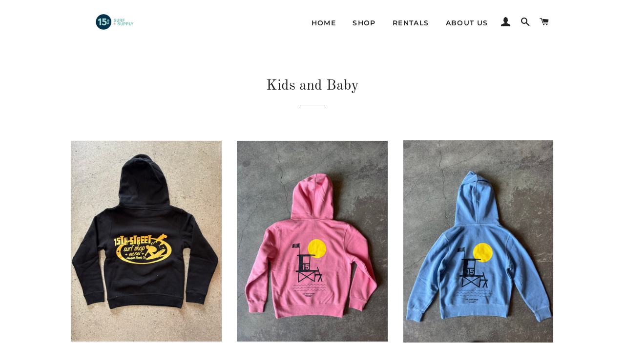

--- FILE ---
content_type: text/html; charset=utf-8
request_url: https://15thstsurfsupply.com/collections/kids-clothing
body_size: 21275
content:
<!doctype html>
<html class="no-js" lang="en">
<head>
  <!-- Global site tag (gtag.js) - Google Analytics -->
<script async src="https://www.googletagmanager.com/gtag/js?id=G-4BMQD30TTV"></script>
<script>
  window.dataLayer = window.dataLayer || [];
  function gtag(){dataLayer.push(arguments);}
  gtag('js', new Date());

  gtag('config', 'G-4BMQD30TTV');
</script>

  <!-- Basic page needs ================================================== -->
  <meta charset="utf-8">
  <meta http-equiv="X-UA-Compatible" content="IE=edge,chrome=1">

  
    <link rel="shortcut icon" href="//15thstsurfsupply.com/cdn/shop/files/Screenshot_2025-07-25_at_6.11.37_PM-removebg-preview_32x32.png?v=1753492939" type="image/png" />
  

  <!-- Title and description ================================================== -->
  <title>
  Kids and Baby &ndash; 15THSTSURFSUPPLY.COM
  </title>

  

  <!-- Helpers ================================================== -->
  <!-- /snippets/social-meta-tags.liquid -->




<meta property="og:site_name" content="15THSTSURFSUPPLY.COM">
<meta property="og:url" content="https://15thstsurfsupply.com/collections/kids-clothing">
<meta property="og:title" content="Kids and Baby">
<meta property="og:type" content="product.group">
<meta property="og:description" content="15THSTSURFSUPPLY.COM">

<meta property="og:image" content="http://15thstsurfsupply.com/cdn/shop/collections/IMG_8369_1200x1200.jpg?v=1760384145">
<meta property="og:image:secure_url" content="https://15thstsurfsupply.com/cdn/shop/collections/IMG_8369_1200x1200.jpg?v=1760384145">


<meta name="twitter:card" content="summary_large_image">
<meta name="twitter:title" content="Kids and Baby">
<meta name="twitter:description" content="15THSTSURFSUPPLY.COM">

  <link rel="canonical" href="https://15thstsurfsupply.com/collections/kids-clothing">
  <meta name="viewport" content="width=device-width,initial-scale=1,shrink-to-fit=no">
  <meta name="theme-color" content="#1c1d1d">

  <!-- CSS ================================================== -->
  <link href="//15thstsurfsupply.com/cdn/shop/t/4/assets/timber.scss.css?v=166520464145546267321753492361" rel="stylesheet" type="text/css" media="all" />
  <link href="//15thstsurfsupply.com/cdn/shop/t/4/assets/theme.scss.css?v=157989346775718605381753492361" rel="stylesheet" type="text/css" media="all" />

  <!-- Sections ================================================== -->
  <script>
    window.theme = window.theme || {};
    theme.strings = {
      zoomClose: "Close (Esc)",
      zoomPrev: "Previous (Left arrow key)",
      zoomNext: "Next (Right arrow key)",
      moneyFormat: "$ {{amount}}",
      addressError: "Error looking up that address",
      addressNoResults: "No results for that address",
      addressQueryLimit: "You have exceeded the Google API usage limit. Consider upgrading to a \u003ca href=\"https:\/\/developers.google.com\/maps\/premium\/usage-limits\"\u003ePremium Plan\u003c\/a\u003e.",
      authError: "There was a problem authenticating your Google Maps account.",
      cartEmpty: "Your cart is currently empty.",
      cartCookie: "Enable cookies to use the shopping cart",
      cartSavings: "You're saving [savings]"
    };
    theme.settings = {
      cartType: "drawer",
      gridType: "collage"
    };
  </script>

  <script src="//15thstsurfsupply.com/cdn/shop/t/4/assets/jquery-2.2.3.min.js?v=58211863146907186831543189480" type="text/javascript"></script>

  <script src="//15thstsurfsupply.com/cdn/shop/t/4/assets/lazysizes.min.js?v=37531750901115495291543189480" async="async"></script>

  <script src="//15thstsurfsupply.com/cdn/shop/t/4/assets/theme.js?v=31275365107611643231543867477" defer="defer"></script>

  <!-- Header hook for plugins ================================================== -->
  <script>window.performance && window.performance.mark && window.performance.mark('shopify.content_for_header.start');</script><meta id="shopify-digital-wallet" name="shopify-digital-wallet" content="/8739726/digital_wallets/dialog">
<meta name="shopify-checkout-api-token" content="502cf0ae5875867793ff94be6f34683f">
<link rel="alternate" type="application/atom+xml" title="Feed" href="/collections/kids-clothing.atom" />
<link rel="alternate" type="application/json+oembed" href="https://15thstsurfsupply.com/collections/kids-clothing.oembed">
<script async="async" src="/checkouts/internal/preloads.js?locale=en-US"></script>
<link rel="preconnect" href="https://shop.app" crossorigin="anonymous">
<script async="async" src="https://shop.app/checkouts/internal/preloads.js?locale=en-US&shop_id=8739726" crossorigin="anonymous"></script>
<script id="apple-pay-shop-capabilities" type="application/json">{"shopId":8739726,"countryCode":"US","currencyCode":"USD","merchantCapabilities":["supports3DS"],"merchantId":"gid:\/\/shopify\/Shop\/8739726","merchantName":"15THSTSURFSUPPLY.COM","requiredBillingContactFields":["postalAddress","email"],"requiredShippingContactFields":["postalAddress","email"],"shippingType":"shipping","supportedNetworks":["visa","masterCard","amex","discover","elo","jcb"],"total":{"type":"pending","label":"15THSTSURFSUPPLY.COM","amount":"1.00"},"shopifyPaymentsEnabled":true,"supportsSubscriptions":true}</script>
<script id="shopify-features" type="application/json">{"accessToken":"502cf0ae5875867793ff94be6f34683f","betas":["rich-media-storefront-analytics"],"domain":"15thstsurfsupply.com","predictiveSearch":true,"shopId":8739726,"locale":"en"}</script>
<script>var Shopify = Shopify || {};
Shopify.shop = "15thstsurfsupply-com.myshopify.com";
Shopify.locale = "en";
Shopify.currency = {"active":"USD","rate":"1.0"};
Shopify.country = "US";
Shopify.theme = {"name":"Brooklyn","id":45621674067,"schema_name":"Brooklyn","schema_version":"10.2.4","theme_store_id":730,"role":"main"};
Shopify.theme.handle = "null";
Shopify.theme.style = {"id":null,"handle":null};
Shopify.cdnHost = "15thstsurfsupply.com/cdn";
Shopify.routes = Shopify.routes || {};
Shopify.routes.root = "/";</script>
<script type="module">!function(o){(o.Shopify=o.Shopify||{}).modules=!0}(window);</script>
<script>!function(o){function n(){var o=[];function n(){o.push(Array.prototype.slice.apply(arguments))}return n.q=o,n}var t=o.Shopify=o.Shopify||{};t.loadFeatures=n(),t.autoloadFeatures=n()}(window);</script>
<script>
  window.ShopifyPay = window.ShopifyPay || {};
  window.ShopifyPay.apiHost = "shop.app\/pay";
  window.ShopifyPay.redirectState = null;
</script>
<script id="shop-js-analytics" type="application/json">{"pageType":"collection"}</script>
<script defer="defer" async type="module" src="//15thstsurfsupply.com/cdn/shopifycloud/shop-js/modules/v2/client.init-shop-cart-sync_IZsNAliE.en.esm.js"></script>
<script defer="defer" async type="module" src="//15thstsurfsupply.com/cdn/shopifycloud/shop-js/modules/v2/chunk.common_0OUaOowp.esm.js"></script>
<script type="module">
  await import("//15thstsurfsupply.com/cdn/shopifycloud/shop-js/modules/v2/client.init-shop-cart-sync_IZsNAliE.en.esm.js");
await import("//15thstsurfsupply.com/cdn/shopifycloud/shop-js/modules/v2/chunk.common_0OUaOowp.esm.js");

  window.Shopify.SignInWithShop?.initShopCartSync?.({"fedCMEnabled":true,"windoidEnabled":true});

</script>
<script>
  window.Shopify = window.Shopify || {};
  if (!window.Shopify.featureAssets) window.Shopify.featureAssets = {};
  window.Shopify.featureAssets['shop-js'] = {"shop-cart-sync":["modules/v2/client.shop-cart-sync_DLOhI_0X.en.esm.js","modules/v2/chunk.common_0OUaOowp.esm.js"],"init-fed-cm":["modules/v2/client.init-fed-cm_C6YtU0w6.en.esm.js","modules/v2/chunk.common_0OUaOowp.esm.js"],"shop-button":["modules/v2/client.shop-button_BCMx7GTG.en.esm.js","modules/v2/chunk.common_0OUaOowp.esm.js"],"shop-cash-offers":["modules/v2/client.shop-cash-offers_BT26qb5j.en.esm.js","modules/v2/chunk.common_0OUaOowp.esm.js","modules/v2/chunk.modal_CGo_dVj3.esm.js"],"init-windoid":["modules/v2/client.init-windoid_B9PkRMql.en.esm.js","modules/v2/chunk.common_0OUaOowp.esm.js"],"init-shop-email-lookup-coordinator":["modules/v2/client.init-shop-email-lookup-coordinator_DZkqjsbU.en.esm.js","modules/v2/chunk.common_0OUaOowp.esm.js"],"shop-toast-manager":["modules/v2/client.shop-toast-manager_Di2EnuM7.en.esm.js","modules/v2/chunk.common_0OUaOowp.esm.js"],"shop-login-button":["modules/v2/client.shop-login-button_BtqW_SIO.en.esm.js","modules/v2/chunk.common_0OUaOowp.esm.js","modules/v2/chunk.modal_CGo_dVj3.esm.js"],"avatar":["modules/v2/client.avatar_BTnouDA3.en.esm.js"],"pay-button":["modules/v2/client.pay-button_CWa-C9R1.en.esm.js","modules/v2/chunk.common_0OUaOowp.esm.js"],"init-shop-cart-sync":["modules/v2/client.init-shop-cart-sync_IZsNAliE.en.esm.js","modules/v2/chunk.common_0OUaOowp.esm.js"],"init-customer-accounts":["modules/v2/client.init-customer-accounts_DenGwJTU.en.esm.js","modules/v2/client.shop-login-button_BtqW_SIO.en.esm.js","modules/v2/chunk.common_0OUaOowp.esm.js","modules/v2/chunk.modal_CGo_dVj3.esm.js"],"init-shop-for-new-customer-accounts":["modules/v2/client.init-shop-for-new-customer-accounts_JdHXxpS9.en.esm.js","modules/v2/client.shop-login-button_BtqW_SIO.en.esm.js","modules/v2/chunk.common_0OUaOowp.esm.js","modules/v2/chunk.modal_CGo_dVj3.esm.js"],"init-customer-accounts-sign-up":["modules/v2/client.init-customer-accounts-sign-up_D6__K_p8.en.esm.js","modules/v2/client.shop-login-button_BtqW_SIO.en.esm.js","modules/v2/chunk.common_0OUaOowp.esm.js","modules/v2/chunk.modal_CGo_dVj3.esm.js"],"checkout-modal":["modules/v2/client.checkout-modal_C_ZQDY6s.en.esm.js","modules/v2/chunk.common_0OUaOowp.esm.js","modules/v2/chunk.modal_CGo_dVj3.esm.js"],"shop-follow-button":["modules/v2/client.shop-follow-button_XetIsj8l.en.esm.js","modules/v2/chunk.common_0OUaOowp.esm.js","modules/v2/chunk.modal_CGo_dVj3.esm.js"],"lead-capture":["modules/v2/client.lead-capture_DvA72MRN.en.esm.js","modules/v2/chunk.common_0OUaOowp.esm.js","modules/v2/chunk.modal_CGo_dVj3.esm.js"],"shop-login":["modules/v2/client.shop-login_ClXNxyh6.en.esm.js","modules/v2/chunk.common_0OUaOowp.esm.js","modules/v2/chunk.modal_CGo_dVj3.esm.js"],"payment-terms":["modules/v2/client.payment-terms_CNlwjfZz.en.esm.js","modules/v2/chunk.common_0OUaOowp.esm.js","modules/v2/chunk.modal_CGo_dVj3.esm.js"]};
</script>
<script>(function() {
  var isLoaded = false;
  function asyncLoad() {
    if (isLoaded) return;
    isLoaded = true;
    var urls = ["https:\/\/chimpstatic.com\/mcjs-connected\/js\/users\/f52e908db83e076c4efc78b9c\/90846f0ff87712ec1c9eb1609.js?shop=15thstsurfsupply-com.myshopify.com","https:\/\/chimpstatic.com\/mcjs-connected\/js\/users\/f52e908db83e076c4efc78b9c\/80b3e0dde29593ed8d8b30646.js?shop=15thstsurfsupply-com.myshopify.com","\/\/www.powr.io\/powr.js?powr-token=15thstsurfsupply-com.myshopify.com\u0026external-type=shopify\u0026shop=15thstsurfsupply-com.myshopify.com"];
    for (var i = 0; i < urls.length; i++) {
      var s = document.createElement('script');
      s.type = 'text/javascript';
      s.async = true;
      s.src = urls[i];
      var x = document.getElementsByTagName('script')[0];
      x.parentNode.insertBefore(s, x);
    }
  };
  if(window.attachEvent) {
    window.attachEvent('onload', asyncLoad);
  } else {
    window.addEventListener('load', asyncLoad, false);
  }
})();</script>
<script id="__st">var __st={"a":8739726,"offset":-28800,"reqid":"f672e51e-a8fe-4c9e-a73e-b6ea48f56dd6-1768377312","pageurl":"15thstsurfsupply.com\/collections\/kids-clothing","u":"9dadb0e67dc7","p":"collection","rtyp":"collection","rid":359850566};</script>
<script>window.ShopifyPaypalV4VisibilityTracking = true;</script>
<script id="captcha-bootstrap">!function(){'use strict';const t='contact',e='account',n='new_comment',o=[[t,t],['blogs',n],['comments',n],[t,'customer']],c=[[e,'customer_login'],[e,'guest_login'],[e,'recover_customer_password'],[e,'create_customer']],r=t=>t.map((([t,e])=>`form[action*='/${t}']:not([data-nocaptcha='true']) input[name='form_type'][value='${e}']`)).join(','),a=t=>()=>t?[...document.querySelectorAll(t)].map((t=>t.form)):[];function s(){const t=[...o],e=r(t);return a(e)}const i='password',u='form_key',d=['recaptcha-v3-token','g-recaptcha-response','h-captcha-response',i],f=()=>{try{return window.sessionStorage}catch{return}},m='__shopify_v',_=t=>t.elements[u];function p(t,e,n=!1){try{const o=window.sessionStorage,c=JSON.parse(o.getItem(e)),{data:r}=function(t){const{data:e,action:n}=t;return t[m]||n?{data:e,action:n}:{data:t,action:n}}(c);for(const[e,n]of Object.entries(r))t.elements[e]&&(t.elements[e].value=n);n&&o.removeItem(e)}catch(o){console.error('form repopulation failed',{error:o})}}const l='form_type',E='cptcha';function T(t){t.dataset[E]=!0}const w=window,h=w.document,L='Shopify',v='ce_forms',y='captcha';let A=!1;((t,e)=>{const n=(g='f06e6c50-85a8-45c8-87d0-21a2b65856fe',I='https://cdn.shopify.com/shopifycloud/storefront-forms-hcaptcha/ce_storefront_forms_captcha_hcaptcha.v1.5.2.iife.js',D={infoText:'Protected by hCaptcha',privacyText:'Privacy',termsText:'Terms'},(t,e,n)=>{const o=w[L][v],c=o.bindForm;if(c)return c(t,g,e,D).then(n);var r;o.q.push([[t,g,e,D],n]),r=I,A||(h.body.append(Object.assign(h.createElement('script'),{id:'captcha-provider',async:!0,src:r})),A=!0)});var g,I,D;w[L]=w[L]||{},w[L][v]=w[L][v]||{},w[L][v].q=[],w[L][y]=w[L][y]||{},w[L][y].protect=function(t,e){n(t,void 0,e),T(t)},Object.freeze(w[L][y]),function(t,e,n,w,h,L){const[v,y,A,g]=function(t,e,n){const i=e?o:[],u=t?c:[],d=[...i,...u],f=r(d),m=r(i),_=r(d.filter((([t,e])=>n.includes(e))));return[a(f),a(m),a(_),s()]}(w,h,L),I=t=>{const e=t.target;return e instanceof HTMLFormElement?e:e&&e.form},D=t=>v().includes(t);t.addEventListener('submit',(t=>{const e=I(t);if(!e)return;const n=D(e)&&!e.dataset.hcaptchaBound&&!e.dataset.recaptchaBound,o=_(e),c=g().includes(e)&&(!o||!o.value);(n||c)&&t.preventDefault(),c&&!n&&(function(t){try{if(!f())return;!function(t){const e=f();if(!e)return;const n=_(t);if(!n)return;const o=n.value;o&&e.removeItem(o)}(t);const e=Array.from(Array(32),(()=>Math.random().toString(36)[2])).join('');!function(t,e){_(t)||t.append(Object.assign(document.createElement('input'),{type:'hidden',name:u})),t.elements[u].value=e}(t,e),function(t,e){const n=f();if(!n)return;const o=[...t.querySelectorAll(`input[type='${i}']`)].map((({name:t})=>t)),c=[...d,...o],r={};for(const[a,s]of new FormData(t).entries())c.includes(a)||(r[a]=s);n.setItem(e,JSON.stringify({[m]:1,action:t.action,data:r}))}(t,e)}catch(e){console.error('failed to persist form',e)}}(e),e.submit())}));const S=(t,e)=>{t&&!t.dataset[E]&&(n(t,e.some((e=>e===t))),T(t))};for(const o of['focusin','change'])t.addEventListener(o,(t=>{const e=I(t);D(e)&&S(e,y())}));const B=e.get('form_key'),M=e.get(l),P=B&&M;t.addEventListener('DOMContentLoaded',(()=>{const t=y();if(P)for(const e of t)e.elements[l].value===M&&p(e,B);[...new Set([...A(),...v().filter((t=>'true'===t.dataset.shopifyCaptcha))])].forEach((e=>S(e,t)))}))}(h,new URLSearchParams(w.location.search),n,t,e,['guest_login'])})(!0,!0)}();</script>
<script integrity="sha256-4kQ18oKyAcykRKYeNunJcIwy7WH5gtpwJnB7kiuLZ1E=" data-source-attribution="shopify.loadfeatures" defer="defer" src="//15thstsurfsupply.com/cdn/shopifycloud/storefront/assets/storefront/load_feature-a0a9edcb.js" crossorigin="anonymous"></script>
<script crossorigin="anonymous" defer="defer" src="//15thstsurfsupply.com/cdn/shopifycloud/storefront/assets/shopify_pay/storefront-65b4c6d7.js?v=20250812"></script>
<script data-source-attribution="shopify.dynamic_checkout.dynamic.init">var Shopify=Shopify||{};Shopify.PaymentButton=Shopify.PaymentButton||{isStorefrontPortableWallets:!0,init:function(){window.Shopify.PaymentButton.init=function(){};var t=document.createElement("script");t.src="https://15thstsurfsupply.com/cdn/shopifycloud/portable-wallets/latest/portable-wallets.en.js",t.type="module",document.head.appendChild(t)}};
</script>
<script data-source-attribution="shopify.dynamic_checkout.buyer_consent">
  function portableWalletsHideBuyerConsent(e){var t=document.getElementById("shopify-buyer-consent"),n=document.getElementById("shopify-subscription-policy-button");t&&n&&(t.classList.add("hidden"),t.setAttribute("aria-hidden","true"),n.removeEventListener("click",e))}function portableWalletsShowBuyerConsent(e){var t=document.getElementById("shopify-buyer-consent"),n=document.getElementById("shopify-subscription-policy-button");t&&n&&(t.classList.remove("hidden"),t.removeAttribute("aria-hidden"),n.addEventListener("click",e))}window.Shopify?.PaymentButton&&(window.Shopify.PaymentButton.hideBuyerConsent=portableWalletsHideBuyerConsent,window.Shopify.PaymentButton.showBuyerConsent=portableWalletsShowBuyerConsent);
</script>
<script data-source-attribution="shopify.dynamic_checkout.cart.bootstrap">document.addEventListener("DOMContentLoaded",(function(){function t(){return document.querySelector("shopify-accelerated-checkout-cart, shopify-accelerated-checkout")}if(t())Shopify.PaymentButton.init();else{new MutationObserver((function(e,n){t()&&(Shopify.PaymentButton.init(),n.disconnect())})).observe(document.body,{childList:!0,subtree:!0})}}));
</script>
<link id="shopify-accelerated-checkout-styles" rel="stylesheet" media="screen" href="https://15thstsurfsupply.com/cdn/shopifycloud/portable-wallets/latest/accelerated-checkout-backwards-compat.css" crossorigin="anonymous">
<style id="shopify-accelerated-checkout-cart">
        #shopify-buyer-consent {
  margin-top: 1em;
  display: inline-block;
  width: 100%;
}

#shopify-buyer-consent.hidden {
  display: none;
}

#shopify-subscription-policy-button {
  background: none;
  border: none;
  padding: 0;
  text-decoration: underline;
  font-size: inherit;
  cursor: pointer;
}

#shopify-subscription-policy-button::before {
  box-shadow: none;
}

      </style>

<script>window.performance && window.performance.mark && window.performance.mark('shopify.content_for_header.end');</script>

  <script src="//15thstsurfsupply.com/cdn/shop/t/4/assets/modernizr.min.js?v=21391054748206432451543189480" type="text/javascript"></script>

  
  

<link href="https://monorail-edge.shopifysvc.com" rel="dns-prefetch">
<script>(function(){if ("sendBeacon" in navigator && "performance" in window) {try {var session_token_from_headers = performance.getEntriesByType('navigation')[0].serverTiming.find(x => x.name == '_s').description;} catch {var session_token_from_headers = undefined;}var session_cookie_matches = document.cookie.match(/_shopify_s=([^;]*)/);var session_token_from_cookie = session_cookie_matches && session_cookie_matches.length === 2 ? session_cookie_matches[1] : "";var session_token = session_token_from_headers || session_token_from_cookie || "";function handle_abandonment_event(e) {var entries = performance.getEntries().filter(function(entry) {return /monorail-edge.shopifysvc.com/.test(entry.name);});if (!window.abandonment_tracked && entries.length === 0) {window.abandonment_tracked = true;var currentMs = Date.now();var navigation_start = performance.timing.navigationStart;var payload = {shop_id: 8739726,url: window.location.href,navigation_start,duration: currentMs - navigation_start,session_token,page_type: "collection"};window.navigator.sendBeacon("https://monorail-edge.shopifysvc.com/v1/produce", JSON.stringify({schema_id: "online_store_buyer_site_abandonment/1.1",payload: payload,metadata: {event_created_at_ms: currentMs,event_sent_at_ms: currentMs}}));}}window.addEventListener('pagehide', handle_abandonment_event);}}());</script>
<script id="web-pixels-manager-setup">(function e(e,d,r,n,o){if(void 0===o&&(o={}),!Boolean(null===(a=null===(i=window.Shopify)||void 0===i?void 0:i.analytics)||void 0===a?void 0:a.replayQueue)){var i,a;window.Shopify=window.Shopify||{};var t=window.Shopify;t.analytics=t.analytics||{};var s=t.analytics;s.replayQueue=[],s.publish=function(e,d,r){return s.replayQueue.push([e,d,r]),!0};try{self.performance.mark("wpm:start")}catch(e){}var l=function(){var e={modern:/Edge?\/(1{2}[4-9]|1[2-9]\d|[2-9]\d{2}|\d{4,})\.\d+(\.\d+|)|Firefox\/(1{2}[4-9]|1[2-9]\d|[2-9]\d{2}|\d{4,})\.\d+(\.\d+|)|Chrom(ium|e)\/(9{2}|\d{3,})\.\d+(\.\d+|)|(Maci|X1{2}).+ Version\/(15\.\d+|(1[6-9]|[2-9]\d|\d{3,})\.\d+)([,.]\d+|)( \(\w+\)|)( Mobile\/\w+|) Safari\/|Chrome.+OPR\/(9{2}|\d{3,})\.\d+\.\d+|(CPU[ +]OS|iPhone[ +]OS|CPU[ +]iPhone|CPU IPhone OS|CPU iPad OS)[ +]+(15[._]\d+|(1[6-9]|[2-9]\d|\d{3,})[._]\d+)([._]\d+|)|Android:?[ /-](13[3-9]|1[4-9]\d|[2-9]\d{2}|\d{4,})(\.\d+|)(\.\d+|)|Android.+Firefox\/(13[5-9]|1[4-9]\d|[2-9]\d{2}|\d{4,})\.\d+(\.\d+|)|Android.+Chrom(ium|e)\/(13[3-9]|1[4-9]\d|[2-9]\d{2}|\d{4,})\.\d+(\.\d+|)|SamsungBrowser\/([2-9]\d|\d{3,})\.\d+/,legacy:/Edge?\/(1[6-9]|[2-9]\d|\d{3,})\.\d+(\.\d+|)|Firefox\/(5[4-9]|[6-9]\d|\d{3,})\.\d+(\.\d+|)|Chrom(ium|e)\/(5[1-9]|[6-9]\d|\d{3,})\.\d+(\.\d+|)([\d.]+$|.*Safari\/(?![\d.]+ Edge\/[\d.]+$))|(Maci|X1{2}).+ Version\/(10\.\d+|(1[1-9]|[2-9]\d|\d{3,})\.\d+)([,.]\d+|)( \(\w+\)|)( Mobile\/\w+|) Safari\/|Chrome.+OPR\/(3[89]|[4-9]\d|\d{3,})\.\d+\.\d+|(CPU[ +]OS|iPhone[ +]OS|CPU[ +]iPhone|CPU IPhone OS|CPU iPad OS)[ +]+(10[._]\d+|(1[1-9]|[2-9]\d|\d{3,})[._]\d+)([._]\d+|)|Android:?[ /-](13[3-9]|1[4-9]\d|[2-9]\d{2}|\d{4,})(\.\d+|)(\.\d+|)|Mobile Safari.+OPR\/([89]\d|\d{3,})\.\d+\.\d+|Android.+Firefox\/(13[5-9]|1[4-9]\d|[2-9]\d{2}|\d{4,})\.\d+(\.\d+|)|Android.+Chrom(ium|e)\/(13[3-9]|1[4-9]\d|[2-9]\d{2}|\d{4,})\.\d+(\.\d+|)|Android.+(UC? ?Browser|UCWEB|U3)[ /]?(15\.([5-9]|\d{2,})|(1[6-9]|[2-9]\d|\d{3,})\.\d+)\.\d+|SamsungBrowser\/(5\.\d+|([6-9]|\d{2,})\.\d+)|Android.+MQ{2}Browser\/(14(\.(9|\d{2,})|)|(1[5-9]|[2-9]\d|\d{3,})(\.\d+|))(\.\d+|)|K[Aa][Ii]OS\/(3\.\d+|([4-9]|\d{2,})\.\d+)(\.\d+|)/},d=e.modern,r=e.legacy,n=navigator.userAgent;return n.match(d)?"modern":n.match(r)?"legacy":"unknown"}(),u="modern"===l?"modern":"legacy",c=(null!=n?n:{modern:"",legacy:""})[u],f=function(e){return[e.baseUrl,"/wpm","/b",e.hashVersion,"modern"===e.buildTarget?"m":"l",".js"].join("")}({baseUrl:d,hashVersion:r,buildTarget:u}),m=function(e){var d=e.version,r=e.bundleTarget,n=e.surface,o=e.pageUrl,i=e.monorailEndpoint;return{emit:function(e){var a=e.status,t=e.errorMsg,s=(new Date).getTime(),l=JSON.stringify({metadata:{event_sent_at_ms:s},events:[{schema_id:"web_pixels_manager_load/3.1",payload:{version:d,bundle_target:r,page_url:o,status:a,surface:n,error_msg:t},metadata:{event_created_at_ms:s}}]});if(!i)return console&&console.warn&&console.warn("[Web Pixels Manager] No Monorail endpoint provided, skipping logging."),!1;try{return self.navigator.sendBeacon.bind(self.navigator)(i,l)}catch(e){}var u=new XMLHttpRequest;try{return u.open("POST",i,!0),u.setRequestHeader("Content-Type","text/plain"),u.send(l),!0}catch(e){return console&&console.warn&&console.warn("[Web Pixels Manager] Got an unhandled error while logging to Monorail."),!1}}}}({version:r,bundleTarget:l,surface:e.surface,pageUrl:self.location.href,monorailEndpoint:e.monorailEndpoint});try{o.browserTarget=l,function(e){var d=e.src,r=e.async,n=void 0===r||r,o=e.onload,i=e.onerror,a=e.sri,t=e.scriptDataAttributes,s=void 0===t?{}:t,l=document.createElement("script"),u=document.querySelector("head"),c=document.querySelector("body");if(l.async=n,l.src=d,a&&(l.integrity=a,l.crossOrigin="anonymous"),s)for(var f in s)if(Object.prototype.hasOwnProperty.call(s,f))try{l.dataset[f]=s[f]}catch(e){}if(o&&l.addEventListener("load",o),i&&l.addEventListener("error",i),u)u.appendChild(l);else{if(!c)throw new Error("Did not find a head or body element to append the script");c.appendChild(l)}}({src:f,async:!0,onload:function(){if(!function(){var e,d;return Boolean(null===(d=null===(e=window.Shopify)||void 0===e?void 0:e.analytics)||void 0===d?void 0:d.initialized)}()){var d=window.webPixelsManager.init(e)||void 0;if(d){var r=window.Shopify.analytics;r.replayQueue.forEach((function(e){var r=e[0],n=e[1],o=e[2];d.publishCustomEvent(r,n,o)})),r.replayQueue=[],r.publish=d.publishCustomEvent,r.visitor=d.visitor,r.initialized=!0}}},onerror:function(){return m.emit({status:"failed",errorMsg:"".concat(f," has failed to load")})},sri:function(e){var d=/^sha384-[A-Za-z0-9+/=]+$/;return"string"==typeof e&&d.test(e)}(c)?c:"",scriptDataAttributes:o}),m.emit({status:"loading"})}catch(e){m.emit({status:"failed",errorMsg:(null==e?void 0:e.message)||"Unknown error"})}}})({shopId: 8739726,storefrontBaseUrl: "https://15thstsurfsupply.com",extensionsBaseUrl: "https://extensions.shopifycdn.com/cdn/shopifycloud/web-pixels-manager",monorailEndpoint: "https://monorail-edge.shopifysvc.com/unstable/produce_batch",surface: "storefront-renderer",enabledBetaFlags: ["2dca8a86","a0d5f9d2"],webPixelsConfigList: [{"id":"209486056","configuration":"{\"pixel_id\":\"989002701594432\",\"pixel_type\":\"facebook_pixel\",\"metaapp_system_user_token\":\"-\"}","eventPayloadVersion":"v1","runtimeContext":"OPEN","scriptVersion":"ca16bc87fe92b6042fbaa3acc2fbdaa6","type":"APP","apiClientId":2329312,"privacyPurposes":["ANALYTICS","MARKETING","SALE_OF_DATA"],"dataSharingAdjustments":{"protectedCustomerApprovalScopes":["read_customer_address","read_customer_email","read_customer_name","read_customer_personal_data","read_customer_phone"]}},{"id":"shopify-app-pixel","configuration":"{}","eventPayloadVersion":"v1","runtimeContext":"STRICT","scriptVersion":"0450","apiClientId":"shopify-pixel","type":"APP","privacyPurposes":["ANALYTICS","MARKETING"]},{"id":"shopify-custom-pixel","eventPayloadVersion":"v1","runtimeContext":"LAX","scriptVersion":"0450","apiClientId":"shopify-pixel","type":"CUSTOM","privacyPurposes":["ANALYTICS","MARKETING"]}],isMerchantRequest: false,initData: {"shop":{"name":"15THSTSURFSUPPLY.COM","paymentSettings":{"currencyCode":"USD"},"myshopifyDomain":"15thstsurfsupply-com.myshopify.com","countryCode":"US","storefrontUrl":"https:\/\/15thstsurfsupply.com"},"customer":null,"cart":null,"checkout":null,"productVariants":[],"purchasingCompany":null},},"https://15thstsurfsupply.com/cdn","7cecd0b6w90c54c6cpe92089d5m57a67346",{"modern":"","legacy":""},{"shopId":"8739726","storefrontBaseUrl":"https:\/\/15thstsurfsupply.com","extensionBaseUrl":"https:\/\/extensions.shopifycdn.com\/cdn\/shopifycloud\/web-pixels-manager","surface":"storefront-renderer","enabledBetaFlags":"[\"2dca8a86\", \"a0d5f9d2\"]","isMerchantRequest":"false","hashVersion":"7cecd0b6w90c54c6cpe92089d5m57a67346","publish":"custom","events":"[[\"page_viewed\",{}],[\"collection_viewed\",{\"collection\":{\"id\":\"359850566\",\"title\":\"Kids and Baby\",\"productVariants\":[{\"price\":{\"amount\":42.99,\"currencyCode\":\"USD\"},\"product\":{\"title\":\"15th St KID'S Since '61 Hooded Pullover Fleece GOLD on BLACK\",\"vendor\":\"15THSTSURFSUPPLY.COM\",\"id\":\"9179039269096\",\"untranslatedTitle\":\"15th St KID'S Since '61 Hooded Pullover Fleece GOLD on BLACK\",\"url\":\"\/products\/15th-st-kids-since-61-hooded-pullover-fleece-gold-on-black-1\",\"type\":\"Hoodie\"},\"id\":\"47481761399016\",\"image\":{\"src\":\"\/\/15thstsurfsupply.com\/cdn\/shop\/files\/77421157646__4AC633E2-F414-4809-A53C-8BE0CDC56E8C.heic?v=1753300691\"},\"sku\":null,\"title\":\"2T\",\"untranslatedTitle\":\"2T\"},{\"price\":{\"amount\":42.99,\"currencyCode\":\"USD\"},\"product\":{\"title\":\"15th St KID'S No Black Ball Hoodie WASHED PINK\",\"vendor\":\"15THSTSURFSUPPLY.COM\",\"id\":\"9201061265640\",\"untranslatedTitle\":\"15th St KID'S No Black Ball Hoodie WASHED PINK\",\"url\":\"\/products\/15th-st-kids-no-black-ball-hoodie-washed-pink\",\"type\":\"Hoodie\"},\"id\":\"47600893526248\",\"image\":{\"src\":\"\/\/15thstsurfsupply.com\/cdn\/shop\/files\/IMG_1105_eeedc6be-8d7d-4121-893a-20210e87a5c2.heic?v=1755286373\"},\"sku\":null,\"title\":\"XS\",\"untranslatedTitle\":\"XS\"},{\"price\":{\"amount\":42.99,\"currencyCode\":\"USD\"},\"product\":{\"title\":\"15th St KID'S No Black Ball Hoodie WASHED LIGHT BLUE\",\"vendor\":\"15THSTSURFSUPPLY.COM\",\"id\":\"9201059070184\",\"untranslatedTitle\":\"15th St KID'S No Black Ball Hoodie WASHED LIGHT BLUE\",\"url\":\"\/products\/15th-st-kids-no-black-ball-hoodie-light-blue\",\"type\":\"Hoodie\"},\"id\":\"47600890806504\",\"image\":{\"src\":\"\/\/15thstsurfsupply.com\/cdn\/shop\/files\/IMG_1107_fea02780-8087-4c60-aefc-978e5583b622.heic?v=1755286056\"},\"sku\":null,\"title\":\"XS\",\"untranslatedTitle\":\"XS\"},{\"price\":{\"amount\":24.99,\"currencyCode\":\"USD\"},\"product\":{\"title\":\"15th St KIDS Wedge Mel \\\"Lip Service\\\"  Short Sleeve T-Shirt NAVY\",\"vendor\":\"15THSTSURFSUPPLY.COM\",\"id\":\"6769626022066\",\"untranslatedTitle\":\"15th St KIDS Wedge Mel \\\"Lip Service\\\"  Short Sleeve T-Shirt NAVY\",\"url\":\"\/products\/15th-st-kids-wedge-mel-lip-service-short-sleeve-t-shirt-navy\",\"type\":\"T-Shirts\"},\"id\":\"40084468039858\",\"image\":{\"src\":\"\/\/15thstsurfsupply.com\/cdn\/shop\/products\/image_db54a196-cc79-46e2-9f3d-c0fdf226979c.heic?v=1658266601\"},\"sku\":null,\"title\":\"XS\",\"untranslatedTitle\":\"XS\"},{\"price\":{\"amount\":28.99,\"currencyCode\":\"USD\"},\"product\":{\"title\":\"Newport Beach KID'S Fuel for Your Soul Short Sleeve T SUNNY YELLOW\",\"vendor\":\"15THSTSURFSUPPLY.COM\",\"id\":\"9241115132136\",\"untranslatedTitle\":\"Newport Beach KID'S Fuel for Your Soul Short Sleeve T SUNNY YELLOW\",\"url\":\"\/products\/newport-beach-kids-fuel-for-your-soul-short-sleeve-t-sunny-yellow\",\"type\":\"Short Sleeve\"},\"id\":\"47761197662440\",\"image\":{\"src\":\"\/\/15thstsurfsupply.com\/cdn\/shop\/files\/IMG_7089.heic?v=1761340634\"},\"sku\":null,\"title\":\"XS\",\"untranslatedTitle\":\"XS\"},{\"price\":{\"amount\":28.99,\"currencyCode\":\"USD\"},\"product\":{\"title\":\"Newport Beach TODDLER Surf \u0026 Sun Long Sleeve T NAVY\",\"vendor\":\"15THSTSURFSUPPLY.COM\",\"id\":\"9215002345704\",\"untranslatedTitle\":\"Newport Beach TODDLER Surf \u0026 Sun Long Sleeve T NAVY\",\"url\":\"\/products\/newport-beach-surf-sun-long-sleeve-t-toddler-navy-copy\",\"type\":\"Long Sleeve\"},\"id\":\"47663004549352\",\"image\":{\"src\":\"\/\/15thstsurfsupply.com\/cdn\/shop\/files\/IMG_5869.heic?v=1757370147\"},\"sku\":null,\"title\":\"2T \/ XS\",\"untranslatedTitle\":\"2T \/ XS\"},{\"price\":{\"amount\":28.99,\"currencyCode\":\"USD\"},\"product\":{\"title\":\"Newport Beach TODDLER Surf \u0026 Sun Short Sleeve T NAVY\",\"vendor\":\"15THSTSURFSUPPLY.COM\",\"id\":\"9215000903912\",\"untranslatedTitle\":\"Newport Beach TODDLER Surf \u0026 Sun Short Sleeve T NAVY\",\"url\":\"\/products\/newport-beach-surf-sun-short-sleeve-t-toddler-navy\",\"type\":\"Short Sleeve\"},\"id\":\"47662994882792\",\"image\":{\"src\":\"\/\/15thstsurfsupply.com\/cdn\/shop\/files\/IMG_5867_357860a7-c841-4f51-b963-b2cd5ed7da43.heic?v=1757370183\"},\"sku\":null,\"title\":\"2T \/ XS\",\"untranslatedTitle\":\"2T \/ XS\"},{\"price\":{\"amount\":28.99,\"currencyCode\":\"USD\"},\"product\":{\"title\":\"Newport Beach INFANT Surf \u0026 Sun Onesie NAVY\",\"vendor\":\"15THSTSURFSUPPLY.COM\",\"id\":\"9212851683560\",\"untranslatedTitle\":\"Newport Beach INFANT Surf \u0026 Sun Onesie NAVY\",\"url\":\"\/products\/newport-beach-onesie-navy\",\"type\":\"Onesie\"},\"id\":\"47652731125992\",\"image\":{\"src\":\"\/\/15thstsurfsupply.com\/cdn\/shop\/files\/IMG_5857_7d421641-d4ff-45af-9b74-c19823fe80a9.heic?v=1757014997\"},\"sku\":null,\"title\":\"6 months\",\"untranslatedTitle\":\"6 months\"},{\"price\":{\"amount\":42.99,\"currencyCode\":\"USD\"},\"product\":{\"title\":\"15th St KID'S No Black Ball Hoodie AT 32ND! NAVY\",\"vendor\":\"15THSTSURFSUPPLY.COM\",\"id\":\"9201456120040\",\"untranslatedTitle\":\"15th St KID'S No Black Ball Hoodie AT 32ND! NAVY\",\"url\":\"\/products\/15th-st-kids-no-black-ball-hoodie-at-32nd-washed-black\",\"type\":\"Hoodie\"},\"id\":\"47603349586152\",\"image\":{\"src\":\"\/\/15thstsurfsupply.com\/cdn\/shop\/files\/13AE0FD2-4296-4F93-9590-7B4F1CF70034.heic?v=1755392067\"},\"sku\":null,\"title\":\"XS\",\"untranslatedTitle\":\"XS\"},{\"price\":{\"amount\":42.99,\"currencyCode\":\"USD\"},\"product\":{\"title\":\"15th St KID'S Groovy Drip Hooded Fleece HOT PINK on SKY BLUE\",\"vendor\":\"15THSTSURFSUPPLY.COM\",\"id\":\"9177278611688\",\"untranslatedTitle\":\"15th St KID'S Groovy Drip Hooded Fleece HOT PINK on SKY BLUE\",\"url\":\"\/products\/15th-st-kids-groovy-drip-hooded-fleece-hot-pink-on-sky-blue\",\"type\":\"Hoodie\"},\"id\":\"47473460478184\",\"image\":{\"src\":\"\/\/15thstsurfsupply.com\/cdn\/shop\/files\/35066375-9459-4943-842E-34AEE6151BB9_1_105_c.jpg?v=1752191313\"},\"sku\":null,\"title\":\"XS\",\"untranslatedTitle\":\"XS\"}]}}]]"});</script><script>
  window.ShopifyAnalytics = window.ShopifyAnalytics || {};
  window.ShopifyAnalytics.meta = window.ShopifyAnalytics.meta || {};
  window.ShopifyAnalytics.meta.currency = 'USD';
  var meta = {"products":[{"id":9179039269096,"gid":"gid:\/\/shopify\/Product\/9179039269096","vendor":"15THSTSURFSUPPLY.COM","type":"Hoodie","handle":"15th-st-kids-since-61-hooded-pullover-fleece-gold-on-black-1","variants":[{"id":47481761399016,"price":4299,"name":"15th St KID'S Since '61 Hooded Pullover Fleece GOLD on BLACK - 2T","public_title":"2T","sku":null},{"id":47481761431784,"price":4299,"name":"15th St KID'S Since '61 Hooded Pullover Fleece GOLD on BLACK - 4T","public_title":"4T","sku":null},{"id":47481761562856,"price":4299,"name":"15th St KID'S Since '61 Hooded Pullover Fleece GOLD on BLACK - 5\/6","public_title":"5\/6","sku":null},{"id":47715419783400,"price":4299,"name":"15th St KID'S Since '61 Hooded Pullover Fleece GOLD on BLACK - S","public_title":"S","sku":null},{"id":47715419816168,"price":4299,"name":"15th St KID'S Since '61 Hooded Pullover Fleece GOLD on BLACK - M","public_title":"M","sku":null},{"id":47715419848936,"price":4299,"name":"15th St KID'S Since '61 Hooded Pullover Fleece GOLD on BLACK - L","public_title":"L","sku":null},{"id":47715419881704,"price":4299,"name":"15th St KID'S Since '61 Hooded Pullover Fleece GOLD on BLACK - XL","public_title":"XL","sku":null}],"remote":false},{"id":9201061265640,"gid":"gid:\/\/shopify\/Product\/9201061265640","vendor":"15THSTSURFSUPPLY.COM","type":"Hoodie","handle":"15th-st-kids-no-black-ball-hoodie-washed-pink","variants":[{"id":47600893526248,"price":4299,"name":"15th St KID'S No Black Ball Hoodie WASHED PINK - XS","public_title":"XS","sku":null},{"id":47600893559016,"price":4299,"name":"15th St KID'S No Black Ball Hoodie WASHED PINK - S","public_title":"S","sku":null},{"id":47600893591784,"price":4299,"name":"15th St KID'S No Black Ball Hoodie WASHED PINK - M","public_title":"M","sku":null},{"id":47600893624552,"price":4299,"name":"15th St KID'S No Black Ball Hoodie WASHED PINK - L","public_title":"L","sku":null},{"id":47600893657320,"price":4299,"name":"15th St KID'S No Black Ball Hoodie WASHED PINK - XL","public_title":"XL","sku":null}],"remote":false},{"id":9201059070184,"gid":"gid:\/\/shopify\/Product\/9201059070184","vendor":"15THSTSURFSUPPLY.COM","type":"Hoodie","handle":"15th-st-kids-no-black-ball-hoodie-light-blue","variants":[{"id":47600890806504,"price":4299,"name":"15th St KID'S No Black Ball Hoodie WASHED LIGHT BLUE - XS","public_title":"XS","sku":null},{"id":47600890839272,"price":4299,"name":"15th St KID'S No Black Ball Hoodie WASHED LIGHT BLUE - S","public_title":"S","sku":null},{"id":47600890872040,"price":4299,"name":"15th St KID'S No Black Ball Hoodie WASHED LIGHT BLUE - M","public_title":"M","sku":null},{"id":47600890904808,"price":4299,"name":"15th St KID'S No Black Ball Hoodie WASHED LIGHT BLUE - L","public_title":"L","sku":null},{"id":47600890937576,"price":4299,"name":"15th St KID'S No Black Ball Hoodie WASHED LIGHT BLUE - XL","public_title":"XL","sku":null}],"remote":false},{"id":6769626022066,"gid":"gid:\/\/shopify\/Product\/6769626022066","vendor":"15THSTSURFSUPPLY.COM","type":"T-Shirts","handle":"15th-st-kids-wedge-mel-lip-service-short-sleeve-t-shirt-navy","variants":[{"id":40084468039858,"price":2499,"name":"15th St KIDS Wedge Mel \"Lip Service\"  Short Sleeve T-Shirt NAVY - XS","public_title":"XS","sku":null},{"id":40084467876018,"price":2499,"name":"15th St KIDS Wedge Mel \"Lip Service\"  Short Sleeve T-Shirt NAVY - S","public_title":"S","sku":null},{"id":40084467908786,"price":2499,"name":"15th St KIDS Wedge Mel \"Lip Service\"  Short Sleeve T-Shirt NAVY - M","public_title":"M","sku":null},{"id":40084467941554,"price":2499,"name":"15th St KIDS Wedge Mel \"Lip Service\"  Short Sleeve T-Shirt NAVY - L","public_title":"L","sku":null},{"id":40084467974322,"price":2499,"name":"15th St KIDS Wedge Mel \"Lip Service\"  Short Sleeve T-Shirt NAVY - XL","public_title":"XL","sku":null}],"remote":false},{"id":9241115132136,"gid":"gid:\/\/shopify\/Product\/9241115132136","vendor":"15THSTSURFSUPPLY.COM","type":"Short Sleeve","handle":"newport-beach-kids-fuel-for-your-soul-short-sleeve-t-sunny-yellow","variants":[{"id":47761197662440,"price":2899,"name":"Newport Beach KID'S Fuel for Your Soul Short Sleeve T SUNNY YELLOW - XS","public_title":"XS","sku":null},{"id":47761197695208,"price":2899,"name":"Newport Beach KID'S Fuel for Your Soul Short Sleeve T SUNNY YELLOW - S","public_title":"S","sku":null},{"id":47761197727976,"price":2899,"name":"Newport Beach KID'S Fuel for Your Soul Short Sleeve T SUNNY YELLOW - M","public_title":"M","sku":null},{"id":47761197760744,"price":2899,"name":"Newport Beach KID'S Fuel for Your Soul Short Sleeve T SUNNY YELLOW - L","public_title":"L","sku":null}],"remote":false},{"id":9215002345704,"gid":"gid:\/\/shopify\/Product\/9215002345704","vendor":"15THSTSURFSUPPLY.COM","type":"Long Sleeve","handle":"newport-beach-surf-sun-long-sleeve-t-toddler-navy-copy","variants":[{"id":47663004549352,"price":2899,"name":"Newport Beach TODDLER Surf \u0026 Sun Long Sleeve T NAVY - 2T \/ XS","public_title":"2T \/ XS","sku":null},{"id":47663004582120,"price":2899,"name":"Newport Beach TODDLER Surf \u0026 Sun Long Sleeve T NAVY - 3T \/ S","public_title":"3T \/ S","sku":null},{"id":47663004614888,"price":2899,"name":"Newport Beach TODDLER Surf \u0026 Sun Long Sleeve T NAVY - 4T \/ M","public_title":"4T \/ M","sku":null},{"id":47663004647656,"price":2899,"name":"Newport Beach TODDLER Surf \u0026 Sun Long Sleeve T NAVY - 5T \/ L","public_title":"5T \/ L","sku":null}],"remote":false},{"id":9215000903912,"gid":"gid:\/\/shopify\/Product\/9215000903912","vendor":"15THSTSURFSUPPLY.COM","type":"Short Sleeve","handle":"newport-beach-surf-sun-short-sleeve-t-toddler-navy","variants":[{"id":47662994882792,"price":2899,"name":"Newport Beach TODDLER Surf \u0026 Sun Short Sleeve T NAVY - 2T \/ XS","public_title":"2T \/ XS","sku":null},{"id":47662994915560,"price":2899,"name":"Newport Beach TODDLER Surf \u0026 Sun Short Sleeve T NAVY - 3T \/ M","public_title":"3T \/ M","sku":null},{"id":47662994948328,"price":2899,"name":"Newport Beach TODDLER Surf \u0026 Sun Short Sleeve T NAVY - 4T \/ L","public_title":"4T \/ L","sku":null}],"remote":false},{"id":9212851683560,"gid":"gid:\/\/shopify\/Product\/9212851683560","vendor":"15THSTSURFSUPPLY.COM","type":"Onesie","handle":"newport-beach-onesie-navy","variants":[{"id":47652731125992,"price":2899,"name":"Newport Beach INFANT Surf \u0026 Sun Onesie NAVY - 6 months","public_title":"6 months","sku":null},{"id":47652731158760,"price":2899,"name":"Newport Beach INFANT Surf \u0026 Sun Onesie NAVY - 12 month","public_title":"12 month","sku":null},{"id":47652738105576,"price":2899,"name":"Newport Beach INFANT Surf \u0026 Sun Onesie NAVY - 18 month","public_title":"18 month","sku":null}],"remote":false},{"id":9201456120040,"gid":"gid:\/\/shopify\/Product\/9201456120040","vendor":"15THSTSURFSUPPLY.COM","type":"Hoodie","handle":"15th-st-kids-no-black-ball-hoodie-at-32nd-washed-black","variants":[{"id":47603349586152,"price":4299,"name":"15th St KID'S No Black Ball Hoodie AT 32ND! NAVY - XS","public_title":"XS","sku":null},{"id":47603349618920,"price":4299,"name":"15th St KID'S No Black Ball Hoodie AT 32ND! NAVY - S","public_title":"S","sku":null},{"id":47603349651688,"price":4299,"name":"15th St KID'S No Black Ball Hoodie AT 32ND! NAVY - M","public_title":"M","sku":null},{"id":47603349684456,"price":4299,"name":"15th St KID'S No Black Ball Hoodie AT 32ND! NAVY - L","public_title":"L","sku":null},{"id":47603349717224,"price":4299,"name":"15th St KID'S No Black Ball Hoodie AT 32ND! NAVY - XL","public_title":"XL","sku":null}],"remote":false},{"id":9177278611688,"gid":"gid:\/\/shopify\/Product\/9177278611688","vendor":"15THSTSURFSUPPLY.COM","type":"Hoodie","handle":"15th-st-kids-groovy-drip-hooded-fleece-hot-pink-on-sky-blue","variants":[{"id":47473460478184,"price":4299,"name":"15th St KID'S Groovy Drip Hooded Fleece HOT PINK on SKY BLUE - XS","public_title":"XS","sku":null},{"id":47473460510952,"price":4299,"name":"15th St KID'S Groovy Drip Hooded Fleece HOT PINK on SKY BLUE - S","public_title":"S","sku":null},{"id":47473460543720,"price":4299,"name":"15th St KID'S Groovy Drip Hooded Fleece HOT PINK on SKY BLUE - M","public_title":"M","sku":null},{"id":47473460576488,"price":4299,"name":"15th St KID'S Groovy Drip Hooded Fleece HOT PINK on SKY BLUE - L","public_title":"L","sku":null},{"id":47473460609256,"price":4299,"name":"15th St KID'S Groovy Drip Hooded Fleece HOT PINK on SKY BLUE - XL","public_title":"XL","sku":null}],"remote":false}],"page":{"pageType":"collection","resourceType":"collection","resourceId":359850566,"requestId":"f672e51e-a8fe-4c9e-a73e-b6ea48f56dd6-1768377312"}};
  for (var attr in meta) {
    window.ShopifyAnalytics.meta[attr] = meta[attr];
  }
</script>
<script class="analytics">
  (function () {
    var customDocumentWrite = function(content) {
      var jquery = null;

      if (window.jQuery) {
        jquery = window.jQuery;
      } else if (window.Checkout && window.Checkout.$) {
        jquery = window.Checkout.$;
      }

      if (jquery) {
        jquery('body').append(content);
      }
    };

    var hasLoggedConversion = function(token) {
      if (token) {
        return document.cookie.indexOf('loggedConversion=' + token) !== -1;
      }
      return false;
    }

    var setCookieIfConversion = function(token) {
      if (token) {
        var twoMonthsFromNow = new Date(Date.now());
        twoMonthsFromNow.setMonth(twoMonthsFromNow.getMonth() + 2);

        document.cookie = 'loggedConversion=' + token + '; expires=' + twoMonthsFromNow;
      }
    }

    var trekkie = window.ShopifyAnalytics.lib = window.trekkie = window.trekkie || [];
    if (trekkie.integrations) {
      return;
    }
    trekkie.methods = [
      'identify',
      'page',
      'ready',
      'track',
      'trackForm',
      'trackLink'
    ];
    trekkie.factory = function(method) {
      return function() {
        var args = Array.prototype.slice.call(arguments);
        args.unshift(method);
        trekkie.push(args);
        return trekkie;
      };
    };
    for (var i = 0; i < trekkie.methods.length; i++) {
      var key = trekkie.methods[i];
      trekkie[key] = trekkie.factory(key);
    }
    trekkie.load = function(config) {
      trekkie.config = config || {};
      trekkie.config.initialDocumentCookie = document.cookie;
      var first = document.getElementsByTagName('script')[0];
      var script = document.createElement('script');
      script.type = 'text/javascript';
      script.onerror = function(e) {
        var scriptFallback = document.createElement('script');
        scriptFallback.type = 'text/javascript';
        scriptFallback.onerror = function(error) {
                var Monorail = {
      produce: function produce(monorailDomain, schemaId, payload) {
        var currentMs = new Date().getTime();
        var event = {
          schema_id: schemaId,
          payload: payload,
          metadata: {
            event_created_at_ms: currentMs,
            event_sent_at_ms: currentMs
          }
        };
        return Monorail.sendRequest("https://" + monorailDomain + "/v1/produce", JSON.stringify(event));
      },
      sendRequest: function sendRequest(endpointUrl, payload) {
        // Try the sendBeacon API
        if (window && window.navigator && typeof window.navigator.sendBeacon === 'function' && typeof window.Blob === 'function' && !Monorail.isIos12()) {
          var blobData = new window.Blob([payload], {
            type: 'text/plain'
          });

          if (window.navigator.sendBeacon(endpointUrl, blobData)) {
            return true;
          } // sendBeacon was not successful

        } // XHR beacon

        var xhr = new XMLHttpRequest();

        try {
          xhr.open('POST', endpointUrl);
          xhr.setRequestHeader('Content-Type', 'text/plain');
          xhr.send(payload);
        } catch (e) {
          console.log(e);
        }

        return false;
      },
      isIos12: function isIos12() {
        return window.navigator.userAgent.lastIndexOf('iPhone; CPU iPhone OS 12_') !== -1 || window.navigator.userAgent.lastIndexOf('iPad; CPU OS 12_') !== -1;
      }
    };
    Monorail.produce('monorail-edge.shopifysvc.com',
      'trekkie_storefront_load_errors/1.1',
      {shop_id: 8739726,
      theme_id: 45621674067,
      app_name: "storefront",
      context_url: window.location.href,
      source_url: "//15thstsurfsupply.com/cdn/s/trekkie.storefront.55c6279c31a6628627b2ba1c5ff367020da294e2.min.js"});

        };
        scriptFallback.async = true;
        scriptFallback.src = '//15thstsurfsupply.com/cdn/s/trekkie.storefront.55c6279c31a6628627b2ba1c5ff367020da294e2.min.js';
        first.parentNode.insertBefore(scriptFallback, first);
      };
      script.async = true;
      script.src = '//15thstsurfsupply.com/cdn/s/trekkie.storefront.55c6279c31a6628627b2ba1c5ff367020da294e2.min.js';
      first.parentNode.insertBefore(script, first);
    };
    trekkie.load(
      {"Trekkie":{"appName":"storefront","development":false,"defaultAttributes":{"shopId":8739726,"isMerchantRequest":null,"themeId":45621674067,"themeCityHash":"15656941491380099623","contentLanguage":"en","currency":"USD","eventMetadataId":"474b2a4f-2137-48b8-89ac-2d8499eff15c"},"isServerSideCookieWritingEnabled":true,"monorailRegion":"shop_domain","enabledBetaFlags":["65f19447"]},"Session Attribution":{},"S2S":{"facebookCapiEnabled":false,"source":"trekkie-storefront-renderer","apiClientId":580111}}
    );

    var loaded = false;
    trekkie.ready(function() {
      if (loaded) return;
      loaded = true;

      window.ShopifyAnalytics.lib = window.trekkie;

      var originalDocumentWrite = document.write;
      document.write = customDocumentWrite;
      try { window.ShopifyAnalytics.merchantGoogleAnalytics.call(this); } catch(error) {};
      document.write = originalDocumentWrite;

      window.ShopifyAnalytics.lib.page(null,{"pageType":"collection","resourceType":"collection","resourceId":359850566,"requestId":"f672e51e-a8fe-4c9e-a73e-b6ea48f56dd6-1768377312","shopifyEmitted":true});

      var match = window.location.pathname.match(/checkouts\/(.+)\/(thank_you|post_purchase)/)
      var token = match? match[1]: undefined;
      if (!hasLoggedConversion(token)) {
        setCookieIfConversion(token);
        window.ShopifyAnalytics.lib.track("Viewed Product Category",{"currency":"USD","category":"Collection: kids-clothing","collectionName":"kids-clothing","collectionId":359850566,"nonInteraction":true},undefined,undefined,{"shopifyEmitted":true});
      }
    });


        var eventsListenerScript = document.createElement('script');
        eventsListenerScript.async = true;
        eventsListenerScript.src = "//15thstsurfsupply.com/cdn/shopifycloud/storefront/assets/shop_events_listener-3da45d37.js";
        document.getElementsByTagName('head')[0].appendChild(eventsListenerScript);

})();</script>
<script
  defer
  src="https://15thstsurfsupply.com/cdn/shopifycloud/perf-kit/shopify-perf-kit-3.0.3.min.js"
  data-application="storefront-renderer"
  data-shop-id="8739726"
  data-render-region="gcp-us-central1"
  data-page-type="collection"
  data-theme-instance-id="45621674067"
  data-theme-name="Brooklyn"
  data-theme-version="10.2.4"
  data-monorail-region="shop_domain"
  data-resource-timing-sampling-rate="10"
  data-shs="true"
  data-shs-beacon="true"
  data-shs-export-with-fetch="true"
  data-shs-logs-sample-rate="1"
  data-shs-beacon-endpoint="https://15thstsurfsupply.com/api/collect"
></script>
</head>


<body id="kids-and-baby" class="template-collection">

  <div id="shopify-section-header" class="shopify-section"><style>
  .site-header__logo img {
    max-width: 180px;
  }

  @media screen and (max-width: 768px) {
    .site-header__logo img {
      max-width: 100%;
    }
  }
</style>


<div data-section-id="header" data-section-type="header-section" data-template="collection">
  <div id="NavDrawer" class="drawer drawer--left">
      <div class="drawer__inner drawer-left__inner">

    

    <ul class="mobile-nav">
      
        

          <li class="mobile-nav__item">
            <a
              href="/"
              class="mobile-nav__link"
              >
                Home
            </a>
          </li>

        
      
        

          <li class="mobile-nav__item">
            <a
              href="/collections"
              class="mobile-nav__link"
              >
                Shop 
            </a>
          </li>

        
      
        

          <li class="mobile-nav__item">
            <a
              href="/pages/beach-rentals"
              class="mobile-nav__link"
              >
                Rentals
            </a>
          </li>

        
      
        

          <li class="mobile-nav__item">
            <a
              href="/pages/about-us"
              class="mobile-nav__link"
              >
                About Us
            </a>
          </li>

        
      
      
      <li class="mobile-nav__spacer"></li>

      
      
        
          <li class="mobile-nav__item mobile-nav__item--secondary">
            <a href="/account/login" id="customer_login_link">Log In</a>
          </li>
          <li class="mobile-nav__item mobile-nav__item--secondary">
            <a href="/account/register" id="customer_register_link">Create Account</a>
          </li>
        
      
      
        <li class="mobile-nav__item mobile-nav__item--secondary"><a href="/search">Search</a></li>
      
        <li class="mobile-nav__item mobile-nav__item--secondary"><a href="/pages/about-us">About Us</a></li>
      
    </ul>
    <!-- //mobile-nav -->
  </div>


  </div>
  <div class="header-container drawer__header-container">
    <div class="header-wrapper">
      
        
      

      <header class="site-header" role="banner">
        <div class="wrapper">
          <div class="grid--full grid--table">
            <div class="grid__item large--hide large--one-sixth one-quarter">
              <div class="site-nav--open site-nav--mobile">
                <button type="button" class="icon-fallback-text site-nav__link site-nav__link--burger js-drawer-open-button-left" aria-controls="NavDrawer">
                  <span class="burger-icon burger-icon--top"></span>
                  <span class="burger-icon burger-icon--mid"></span>
                  <span class="burger-icon burger-icon--bottom"></span>
                  <span class="fallback-text">Site navigation</span>
                </button>
              </div>
            </div>
            <div class="grid__item large--one-third medium-down--one-half">
              
              
                <div class="h1 site-header__logo large--left" itemscope itemtype="http://schema.org/Organization">
              
                

                
                  <a href="/" itemprop="url" class="site-header__logo-link">
                     <img src="//15thstsurfsupply.com/cdn/shop/files/logo_180x.png?v=1613676908"
                     srcset="//15thstsurfsupply.com/cdn/shop/files/logo_180x.png?v=1613676908 1x, //15thstsurfsupply.com/cdn/shop/files/logo_180x@2x.png?v=1613676908 2x"
                     alt="15THSTSURFSUPPLY.COM"
                     itemprop="logo">
                  </a>
                
              
                </div>
              
            </div>
            <nav class="grid__item large--two-thirds large--text-right medium-down--hide" role="navigation">
              
              <!-- begin site-nav -->
              <ul class="site-nav" id="AccessibleNav">
                
                  
                    <li class="site-nav__item">
                      <a
                        href="/"
                        class="site-nav__link"
                        data-meganav-type="child"
                        >
                          Home
                      </a>
                    </li>
                  
                
                  
                    <li class="site-nav__item">
                      <a
                        href="/collections"
                        class="site-nav__link"
                        data-meganav-type="child"
                        >
                          Shop 
                      </a>
                    </li>
                  
                
                  
                    <li class="site-nav__item">
                      <a
                        href="/pages/beach-rentals"
                        class="site-nav__link"
                        data-meganav-type="child"
                        >
                          Rentals
                      </a>
                    </li>
                  
                
                  
                    <li class="site-nav__item">
                      <a
                        href="/pages/about-us"
                        class="site-nav__link"
                        data-meganav-type="child"
                        >
                          About Us
                      </a>
                    </li>
                  
                

                
                
                  <li class="site-nav__item site-nav__expanded-item site-nav__item--compressed">
                    <a class="site-nav__link site-nav__link--icon" href="/account">
                      <span class="icon-fallback-text">
                        <span class="icon icon-customer" aria-hidden="true"></span>
                        <span class="fallback-text">
                          
                            Log In
                          
                        </span>
                      </span>
                    </a>
                  </li>
                

                
                  
                  
                  <li class="site-nav__item site-nav__item--compressed">
                    <a href="/search" class="site-nav__link site-nav__link--icon" data-mfp-src="#SearchModal">
                      <span class="icon-fallback-text">
                        <span class="icon icon-search" aria-hidden="true"></span>
                        <span class="fallback-text">Search</span>
                      </span>
                    </a>
                  </li>
                

                <li class="site-nav__item site-nav__item--compressed">
                  <a href="/cart" class="site-nav__link site-nav__link--icon cart-link js-drawer-open-button-right" aria-controls="CartDrawer">
                    <span class="icon-fallback-text">
                      <span class="icon icon-cart" aria-hidden="true"></span>
                      <span class="fallback-text">Cart</span>
                    </span>
                    <span class="cart-link__bubble"></span>
                  </a>
                </li>

              </ul>
              <!-- //site-nav -->
            </nav>
            <div class="grid__item large--hide one-quarter">
              <div class="site-nav--mobile text-right">
                <a href="/cart" class="site-nav__link cart-link js-drawer-open-button-right" aria-controls="CartDrawer">
                  <span class="icon-fallback-text">
                    <span class="icon icon-cart" aria-hidden="true"></span>
                    <span class="fallback-text">Cart</span>
                  </span>
                  <span class="cart-link__bubble"></span>
                </a>
              </div>
            </div>
          </div>

        </div>
      </header>
    </div>
  </div>
</div>




</div>

  <div id="CartDrawer" class="drawer drawer--right drawer--has-fixed-footer">
    <div class="drawer__fixed-header">
      <div class="drawer__header">
        <div class="drawer__title">Your cart</div>
        <div class="drawer__close">
          <button type="button" class="icon-fallback-text drawer__close-button js-drawer-close">
            <span class="icon icon-x" aria-hidden="true"></span>
            <span class="fallback-text">Close Cart</span>
          </button>
        </div>
      </div>
    </div>
    <div class="drawer__inner">
      <div id="CartContainer" class="drawer__cart"></div>
    </div>
  </div>

  <div id="PageContainer" class="page-container">

    

    <main class="main-content" role="main">
      
        <div class="wrapper">
      
        <!-- /templates/collection.liquid -->


<div id="shopify-section-collection-template" class="shopify-section"><!-- /templates/collection.liquid -->
<div id="CollectionSection" data-section-id="collection-template" data-section-type="collection-template" data-grid-type="grid">
  



<header class="section-header text-center">
  <h1>Kids and Baby</h1>
  <hr class="hr--small">
  

    <div class="grid--full collection-sorting">
      
    </div>

  

  
</header>


  <div class="grid-uniform">
    
    
      <!-- /snippets/product-grid-item.liquid -->















<div class="grid__item grid-product medium--one-half large--one-third">
  <div class="grid-product__wrapper">
    <div class="grid-product__image-wrapper">
      <a class="grid-product__image-link" href="/collections/kids-clothing/products/15th-st-kids-since-61-hooded-pullover-fleece-gold-on-black-1">
        
          <style>
  

  @media screen and (min-width: 591px) { 
    .ProductImage-46446158348520 {
      max-width: 311.3085166384659px;
      max-height: 415px;
    }
    #ProductImageWrapper-46446158348520 {
      max-width: 311.3085166384659px;
    }
   } 

  
    
    @media screen and (max-width: 590px) {
      .ProductImage-46446158348520 {
        max-width: 221.29159616469263px;
      }
      #ProductImageWrapper-46446158348520 {
        max-width: 221.29159616469263px;
      }
    }
  
</style>

          <div id="ProductImageWrapper-46446158348520" class="product--wrapper">
            <div style="padding-top:133.3082706766917%;">
              <img class="product--image lazyload ProductImage-46446158348520"
                   src="//15thstsurfsupply.com/cdn/shop/files/77421157646__4AC633E2-F414-4809-A53C-8BE0CDC56E8C_150x150.heic?v=1753300691"
                   data-src="//15thstsurfsupply.com/cdn/shop/files/77421157646__4AC633E2-F414-4809-A53C-8BE0CDC56E8C_{width}x.heic?v=1753300691"
                   data-widths="[180, 370, 590, 740, 900, 1080, 1296, 1512, 1728, 2048]"
                   data-aspectratio="0.7501410039481106"
                   data-sizes="auto"
                   alt="15th St KID&#39;S Since &#39;61 Hooded Pullover Fleece GOLD on BLACK">
            </div>
          </div>
          <noscript>
            <img class="grid-product__image" src="//15thstsurfsupply.com/cdn/shop/files/77421157646__4AC633E2-F414-4809-A53C-8BE0CDC56E8C_1024x.heic?v=1753300691" alt="15th St KID&#39;S Since &#39;61 Hooded Pullover Fleece GOLD on BLACK">
          </noscript>
        
      </a>
      
    </div>

    <a href="/collections/kids-clothing/products/15th-st-kids-since-61-hooded-pullover-fleece-gold-on-black-1" class="grid-product__meta">
      <span class="grid-product__title">15th St KID'S Since '61 Hooded Pullover Fleece GOLD on BLACK</span>
      <span class="grid-product__price-wrap">
        <span class="long-dash">—</span>
        <span class="grid-product__price">
          
             <span class="visually-hidden">Regular price</span>
          
          
            $ 42.99
          
        </span>
      </span>
      
    </a>
  </div>
</div>

    
      <!-- /snippets/product-grid-item.liquid -->















<div class="grid__item grid-product medium--one-half large--one-third">
  <div class="grid-product__wrapper">
    <div class="grid-product__image-wrapper">
      <a class="grid-product__image-link" href="/collections/kids-clothing/products/15th-st-kids-no-black-ball-hoodie-washed-pink">
        
          <style>
  

  @media screen and (min-width: 591px) { 
    .ProductImage-46691255943400 {
      max-width: 311.25px;
      max-height: 415px;
    }
    #ProductImageWrapper-46691255943400 {
      max-width: 311.25px;
    }
   } 

  
    
    @media screen and (max-width: 590px) {
      .ProductImage-46691255943400 {
        max-width: 221.25px;
      }
      #ProductImageWrapper-46691255943400 {
        max-width: 221.25px;
      }
    }
  
</style>

          <div id="ProductImageWrapper-46691255943400" class="product--wrapper">
            <div style="padding-top:133.33333333333334%;">
              <img class="product--image lazyload ProductImage-46691255943400"
                   src="//15thstsurfsupply.com/cdn/shop/files/IMG_1105_eeedc6be-8d7d-4121-893a-20210e87a5c2_150x150.heic?v=1755286373"
                   data-src="//15thstsurfsupply.com/cdn/shop/files/IMG_1105_eeedc6be-8d7d-4121-893a-20210e87a5c2_{width}x.heic?v=1755286373"
                   data-widths="[180, 370, 590, 740, 900, 1080, 1296, 1512, 1728, 2048]"
                   data-aspectratio="0.75"
                   data-sizes="auto"
                   alt="15th St KID&#39;S No Black Ball Hoodie WASHED PINK">
            </div>
          </div>
          <noscript>
            <img class="grid-product__image" src="//15thstsurfsupply.com/cdn/shop/files/IMG_1105_eeedc6be-8d7d-4121-893a-20210e87a5c2_1024x.heic?v=1755286373" alt="15th St KID&#39;S No Black Ball Hoodie WASHED PINK">
          </noscript>
        
      </a>
      
    </div>

    <a href="/collections/kids-clothing/products/15th-st-kids-no-black-ball-hoodie-washed-pink" class="grid-product__meta">
      <span class="grid-product__title">15th St KID'S No Black Ball Hoodie WASHED PINK</span>
      <span class="grid-product__price-wrap">
        <span class="long-dash">—</span>
        <span class="grid-product__price">
          
             <span class="visually-hidden">Regular price</span>
          
          
            $ 42.99
          
        </span>
      </span>
      
    </a>
  </div>
</div>

    
      <!-- /snippets/product-grid-item.liquid -->















<div class="grid__item grid-product medium--one-half large--one-third">
  <div class="grid-product__wrapper">
    <div class="grid-product__image-wrapper">
      <a class="grid-product__image-link" href="/collections/kids-clothing/products/15th-st-kids-no-black-ball-hoodie-light-blue">
        
          <style>
  

  @media screen and (min-width: 591px) { 
    .ProductImage-46691252207848 {
      max-width: 307.6326427488631px;
      max-height: 415px;
    }
    #ProductImageWrapper-46691252207848 {
      max-width: 307.6326427488631px;
    }
   } 

  
    
    @media screen and (max-width: 590px) {
      .ProductImage-46691252207848 {
        max-width: 218.67862556846893px;
      }
      #ProductImageWrapper-46691252207848 {
        max-width: 218.67862556846893px;
      }
    }
  
</style>

          <div id="ProductImageWrapper-46691252207848" class="product--wrapper">
            <div style="padding-top:134.9011588275392%;">
              <img class="product--image lazyload ProductImage-46691252207848"
                   src="//15thstsurfsupply.com/cdn/shop/files/IMG_1107_fea02780-8087-4c60-aefc-978e5583b622_150x150.heic?v=1755286056"
                   data-src="//15thstsurfsupply.com/cdn/shop/files/IMG_1107_fea02780-8087-4c60-aefc-978e5583b622_{width}x.heic?v=1755286056"
                   data-widths="[180, 370, 590, 740, 900, 1080, 1296, 1512, 1728, 2048]"
                   data-aspectratio="0.7412834765032845"
                   data-sizes="auto"
                   alt="15th St KID&#39;S No Black Ball Hoodie WASHED LIGHT BLUE">
            </div>
          </div>
          <noscript>
            <img class="grid-product__image" src="//15thstsurfsupply.com/cdn/shop/files/IMG_1107_fea02780-8087-4c60-aefc-978e5583b622_1024x.heic?v=1755286056" alt="15th St KID&#39;S No Black Ball Hoodie WASHED LIGHT BLUE">
          </noscript>
        
      </a>
      
    </div>

    <a href="/collections/kids-clothing/products/15th-st-kids-no-black-ball-hoodie-light-blue" class="grid-product__meta">
      <span class="grid-product__title">15th St KID'S No Black Ball Hoodie WASHED LIGHT BLUE</span>
      <span class="grid-product__price-wrap">
        <span class="long-dash">—</span>
        <span class="grid-product__price">
          
             <span class="visually-hidden">Regular price</span>
          
          
            $ 42.99
          
        </span>
      </span>
      
    </a>
  </div>
</div>

    
      <!-- /snippets/product-grid-item.liquid -->















<div class="grid__item grid-product medium--one-half large--one-third">
  <div class="grid-product__wrapper">
    <div class="grid-product__image-wrapper">
      <a class="grid-product__image-link" href="/collections/kids-clothing/products/15th-st-kids-wedge-mel-lip-service-short-sleeve-t-shirt-navy">
        
          <style>
  

  @media screen and (min-width: 591px) { 
    .ProductImage-38671227748584 {
      max-width: 311.25px;
      max-height: 415px;
    }
    #ProductImageWrapper-38671227748584 {
      max-width: 311.25px;
    }
   } 

  
    
    @media screen and (max-width: 590px) {
      .ProductImage-38671227748584 {
        max-width: 221.25px;
      }
      #ProductImageWrapper-38671227748584 {
        max-width: 221.25px;
      }
    }
  
</style>

          <div id="ProductImageWrapper-38671227748584" class="product--wrapper">
            <div style="padding-top:133.33333333333334%;">
              <img class="product--image lazyload ProductImage-38671227748584"
                   src="//15thstsurfsupply.com/cdn/shop/products/image_db54a196-cc79-46e2-9f3d-c0fdf226979c_150x150.heic?v=1658266601"
                   data-src="//15thstsurfsupply.com/cdn/shop/products/image_db54a196-cc79-46e2-9f3d-c0fdf226979c_{width}x.heic?v=1658266601"
                   data-widths="[180, 370, 590, 740, 900, 1080, 1296, 1512, 1728, 2048]"
                   data-aspectratio="0.75"
                   data-sizes="auto"
                   alt="15th St KIDS Wedge Mel &quot;Lip Service&quot;  Short Sleeve T-Shirt NAVY">
            </div>
          </div>
          <noscript>
            <img class="grid-product__image" src="//15thstsurfsupply.com/cdn/shop/products/image_db54a196-cc79-46e2-9f3d-c0fdf226979c_1024x.heic?v=1658266601" alt="15th St KIDS Wedge Mel &quot;Lip Service&quot;  Short Sleeve T-Shirt NAVY">
          </noscript>
        
      </a>
      
    </div>

    <a href="/collections/kids-clothing/products/15th-st-kids-wedge-mel-lip-service-short-sleeve-t-shirt-navy" class="grid-product__meta">
      <span class="grid-product__title">15th St KIDS Wedge Mel "Lip Service"  Short Sleeve T-Shirt NAVY</span>
      <span class="grid-product__price-wrap">
        <span class="long-dash">—</span>
        <span class="grid-product__price">
          
             <span class="visually-hidden">Regular price</span>
          
          
            $ 24.99
          
        </span>
      </span>
      
    </a>
  </div>
</div>

    
      <!-- /snippets/product-grid-item.liquid -->















<div class="grid__item grid-product medium--one-half large--one-third">
  <div class="grid-product__wrapper">
    <div class="grid-product__image-wrapper">
      <a class="grid-product__image-link" href="/collections/kids-clothing/products/newport-beach-kids-fuel-for-your-soul-short-sleeve-t-sunny-yellow">
        
          <style>
  

  @media screen and (min-width: 591px) { 
    .ProductImage-46938851934440 {
      max-width: 311.25px;
      max-height: 415px;
    }
    #ProductImageWrapper-46938851934440 {
      max-width: 311.25px;
    }
   } 

  
    
    @media screen and (max-width: 590px) {
      .ProductImage-46938851934440 {
        max-width: 221.25px;
      }
      #ProductImageWrapper-46938851934440 {
        max-width: 221.25px;
      }
    }
  
</style>

          <div id="ProductImageWrapper-46938851934440" class="product--wrapper">
            <div style="padding-top:133.33333333333334%;">
              <img class="product--image lazyload ProductImage-46938851934440"
                   src="//15thstsurfsupply.com/cdn/shop/files/IMG_7089_150x150.heic?v=1761340634"
                   data-src="//15thstsurfsupply.com/cdn/shop/files/IMG_7089_{width}x.heic?v=1761340634"
                   data-widths="[180, 370, 590, 740, 900, 1080, 1296, 1512, 1728, 2048]"
                   data-aspectratio="0.75"
                   data-sizes="auto"
                   alt="Newport Beach KID&#39;S Fuel for Your Soul Short Sleeve T SUNNY YELLOW">
            </div>
          </div>
          <noscript>
            <img class="grid-product__image" src="//15thstsurfsupply.com/cdn/shop/files/IMG_7089_1024x.heic?v=1761340634" alt="Newport Beach KID&#39;S Fuel for Your Soul Short Sleeve T SUNNY YELLOW">
          </noscript>
        
      </a>
      
    </div>

    <a href="/collections/kids-clothing/products/newport-beach-kids-fuel-for-your-soul-short-sleeve-t-sunny-yellow" class="grid-product__meta">
      <span class="grid-product__title">Newport Beach KID'S Fuel for Your Soul Short Sleeve T SUNNY YELLOW</span>
      <span class="grid-product__price-wrap">
        <span class="long-dash">—</span>
        <span class="grid-product__price">
          
             <span class="visually-hidden">Regular price</span>
          
          
            $ 28.99
          
        </span>
      </span>
      
    </a>
  </div>
</div>

    
      <!-- /snippets/product-grid-item.liquid -->















<div class="grid__item grid-product medium--one-half large--one-third">
  <div class="grid-product__wrapper">
    <div class="grid-product__image-wrapper">
      <a class="grid-product__image-link" href="/collections/kids-clothing/products/newport-beach-surf-sun-long-sleeve-t-toddler-navy-copy">
        
          <style>
  

  @media screen and (min-width: 591px) { 
    .ProductImage-46786473918696 {
      max-width: 311.25px;
      max-height: 415px;
    }
    #ProductImageWrapper-46786473918696 {
      max-width: 311.25px;
    }
   } 

  
    
    @media screen and (max-width: 590px) {
      .ProductImage-46786473918696 {
        max-width: 221.25px;
      }
      #ProductImageWrapper-46786473918696 {
        max-width: 221.25px;
      }
    }
  
</style>

          <div id="ProductImageWrapper-46786473918696" class="product--wrapper">
            <div style="padding-top:133.33333333333334%;">
              <img class="product--image lazyload ProductImage-46786473918696"
                   src="//15thstsurfsupply.com/cdn/shop/files/IMG_5869_150x150.heic?v=1757370147"
                   data-src="//15thstsurfsupply.com/cdn/shop/files/IMG_5869_{width}x.heic?v=1757370147"
                   data-widths="[180, 370, 590, 740, 900, 1080, 1296, 1512, 1728, 2048]"
                   data-aspectratio="0.75"
                   data-sizes="auto"
                   alt="Newport Beach TODDLER Surf &amp; Sun Long Sleeve T NAVY">
            </div>
          </div>
          <noscript>
            <img class="grid-product__image" src="//15thstsurfsupply.com/cdn/shop/files/IMG_5869_1024x.heic?v=1757370147" alt="Newport Beach TODDLER Surf &amp; Sun Long Sleeve T NAVY">
          </noscript>
        
      </a>
      
    </div>

    <a href="/collections/kids-clothing/products/newport-beach-surf-sun-long-sleeve-t-toddler-navy-copy" class="grid-product__meta">
      <span class="grid-product__title">Newport Beach TODDLER Surf & Sun Long Sleeve T NAVY</span>
      <span class="grid-product__price-wrap">
        <span class="long-dash">—</span>
        <span class="grid-product__price">
          
             <span class="visually-hidden">Regular price</span>
          
          
            $ 28.99
          
        </span>
      </span>
      
    </a>
  </div>
</div>

    
      <!-- /snippets/product-grid-item.liquid -->















<div class="grid__item grid-product medium--one-half large--one-third">
  <div class="grid-product__wrapper">
    <div class="grid-product__image-wrapper">
      <a class="grid-product__image-link" href="/collections/kids-clothing/products/newport-beach-surf-sun-short-sleeve-t-toddler-navy">
        
          <style>
  

  @media screen and (min-width: 591px) { 
    .ProductImage-46786474442984 {
      max-width: 311.25px;
      max-height: 415px;
    }
    #ProductImageWrapper-46786474442984 {
      max-width: 311.25px;
    }
   } 

  
    
    @media screen and (max-width: 590px) {
      .ProductImage-46786474442984 {
        max-width: 221.25px;
      }
      #ProductImageWrapper-46786474442984 {
        max-width: 221.25px;
      }
    }
  
</style>

          <div id="ProductImageWrapper-46786474442984" class="product--wrapper">
            <div style="padding-top:133.33333333333334%;">
              <img class="product--image lazyload ProductImage-46786474442984"
                   src="//15thstsurfsupply.com/cdn/shop/files/IMG_5867_357860a7-c841-4f51-b963-b2cd5ed7da43_150x150.heic?v=1757370183"
                   data-src="//15thstsurfsupply.com/cdn/shop/files/IMG_5867_357860a7-c841-4f51-b963-b2cd5ed7da43_{width}x.heic?v=1757370183"
                   data-widths="[180, 370, 590, 740, 900, 1080, 1296, 1512, 1728, 2048]"
                   data-aspectratio="0.75"
                   data-sizes="auto"
                   alt="Newport Beach TODDLER Surf &amp; Sun Short Sleeve T NAVY">
            </div>
          </div>
          <noscript>
            <img class="grid-product__image" src="//15thstsurfsupply.com/cdn/shop/files/IMG_5867_357860a7-c841-4f51-b963-b2cd5ed7da43_1024x.heic?v=1757370183" alt="Newport Beach TODDLER Surf &amp; Sun Short Sleeve T NAVY">
          </noscript>
        
      </a>
      
    </div>

    <a href="/collections/kids-clothing/products/newport-beach-surf-sun-short-sleeve-t-toddler-navy" class="grid-product__meta">
      <span class="grid-product__title">Newport Beach TODDLER Surf & Sun Short Sleeve T NAVY</span>
      <span class="grid-product__price-wrap">
        <span class="long-dash">—</span>
        <span class="grid-product__price">
          
             <span class="visually-hidden">Regular price</span>
          
          
            $ 28.99
          
        </span>
      </span>
      
    </a>
  </div>
</div>

    
      <!-- /snippets/product-grid-item.liquid -->















<div class="grid__item grid-product medium--one-half large--one-third">
  <div class="grid-product__wrapper">
    <div class="grid-product__image-wrapper">
      <a class="grid-product__image-link" href="/collections/kids-clothing/products/newport-beach-onesie-navy">
        
          <style>
  

  @media screen and (min-width: 591px) { 
    .ProductImage-46774952394984 {
      max-width: 311.25px;
      max-height: 415px;
    }
    #ProductImageWrapper-46774952394984 {
      max-width: 311.25px;
    }
   } 

  
    
    @media screen and (max-width: 590px) {
      .ProductImage-46774952394984 {
        max-width: 221.25px;
      }
      #ProductImageWrapper-46774952394984 {
        max-width: 221.25px;
      }
    }
  
</style>

          <div id="ProductImageWrapper-46774952394984" class="product--wrapper">
            <div style="padding-top:133.33333333333334%;">
              <img class="product--image lazyload ProductImage-46774952394984"
                   src="//15thstsurfsupply.com/cdn/shop/files/IMG_5857_7d421641-d4ff-45af-9b74-c19823fe80a9_150x150.heic?v=1757014997"
                   data-src="//15thstsurfsupply.com/cdn/shop/files/IMG_5857_7d421641-d4ff-45af-9b74-c19823fe80a9_{width}x.heic?v=1757014997"
                   data-widths="[180, 370, 590, 740, 900, 1080, 1296, 1512, 1728, 2048]"
                   data-aspectratio="0.75"
                   data-sizes="auto"
                   alt="Newport Beach INFANT Surf &amp; Sun Onesie NAVY">
            </div>
          </div>
          <noscript>
            <img class="grid-product__image" src="//15thstsurfsupply.com/cdn/shop/files/IMG_5857_7d421641-d4ff-45af-9b74-c19823fe80a9_1024x.heic?v=1757014997" alt="Newport Beach INFANT Surf &amp; Sun Onesie NAVY">
          </noscript>
        
      </a>
      
    </div>

    <a href="/collections/kids-clothing/products/newport-beach-onesie-navy" class="grid-product__meta">
      <span class="grid-product__title">Newport Beach INFANT Surf & Sun Onesie NAVY</span>
      <span class="grid-product__price-wrap">
        <span class="long-dash">—</span>
        <span class="grid-product__price">
          
             <span class="visually-hidden">Regular price</span>
          
          
            $ 28.99
          
        </span>
      </span>
      
    </a>
  </div>
</div>

    
      <!-- /snippets/product-grid-item.liquid -->















<div class="grid__item grid-product medium--one-half large--one-third">
  <div class="grid-product__wrapper">
    <div class="grid-product__image-wrapper">
      <a class="grid-product__image-link" href="/collections/kids-clothing/products/15th-st-kids-no-black-ball-hoodie-at-32nd-washed-black">
        
          <style>
  

  @media screen and (min-width: 591px) { 
    .ProductImage-46694671712488 {
      max-width: 311.25px;
      max-height: 415px;
    }
    #ProductImageWrapper-46694671712488 {
      max-width: 311.25px;
    }
   } 

  
    
    @media screen and (max-width: 590px) {
      .ProductImage-46694671712488 {
        max-width: 221.25px;
      }
      #ProductImageWrapper-46694671712488 {
        max-width: 221.25px;
      }
    }
  
</style>

          <div id="ProductImageWrapper-46694671712488" class="product--wrapper">
            <div style="padding-top:133.33333333333334%;">
              <img class="product--image lazyload ProductImage-46694671712488"
                   src="//15thstsurfsupply.com/cdn/shop/files/13AE0FD2-4296-4F93-9590-7B4F1CF70034_150x150.heic?v=1755392067"
                   data-src="//15thstsurfsupply.com/cdn/shop/files/13AE0FD2-4296-4F93-9590-7B4F1CF70034_{width}x.heic?v=1755392067"
                   data-widths="[180, 370, 590, 740, 900, 1080, 1296, 1512, 1728, 2048]"
                   data-aspectratio="0.75"
                   data-sizes="auto"
                   alt="15th St KID&#39;S No Black Ball Hoodie AT 32ND! NAVY">
            </div>
          </div>
          <noscript>
            <img class="grid-product__image" src="//15thstsurfsupply.com/cdn/shop/files/13AE0FD2-4296-4F93-9590-7B4F1CF70034_1024x.heic?v=1755392067" alt="15th St KID&#39;S No Black Ball Hoodie AT 32ND! NAVY">
          </noscript>
        
      </a>
      
    </div>

    <a href="/collections/kids-clothing/products/15th-st-kids-no-black-ball-hoodie-at-32nd-washed-black" class="grid-product__meta">
      <span class="grid-product__title">15th St KID'S No Black Ball Hoodie AT 32ND! NAVY</span>
      <span class="grid-product__price-wrap">
        <span class="long-dash">—</span>
        <span class="grid-product__price">
          
             <span class="visually-hidden">Regular price</span>
          
          
            $ 42.99
          
        </span>
      </span>
      
    </a>
  </div>
</div>

    
      <!-- /snippets/product-grid-item.liquid -->















<div class="grid__item grid-product medium--one-half large--one-third">
  <div class="grid-product__wrapper">
    <div class="grid-product__image-wrapper">
      <a class="grid-product__image-link" href="/collections/kids-clothing/products/15th-st-kids-groovy-drip-hooded-fleece-hot-pink-on-sky-blue">
        
          <style>
  

  @media screen and (min-width: 591px) { 
    .ProductImage-46424985600232 {
      max-width: 311.25px;
      max-height: 415px;
    }
    #ProductImageWrapper-46424985600232 {
      max-width: 311.25px;
    }
   } 

  
    
    @media screen and (max-width: 590px) {
      .ProductImage-46424985600232 {
        max-width: 221.25px;
      }
      #ProductImageWrapper-46424985600232 {
        max-width: 221.25px;
      }
    }
  
</style>

          <div id="ProductImageWrapper-46424985600232" class="product--wrapper">
            <div style="padding-top:133.33333333333334%;">
              <img class="product--image lazyload ProductImage-46424985600232"
                   src="//15thstsurfsupply.com/cdn/shop/files/35066375-9459-4943-842E-34AEE6151BB9_1_105_c_150x150.jpg?v=1752191313"
                   data-src="//15thstsurfsupply.com/cdn/shop/files/35066375-9459-4943-842E-34AEE6151BB9_1_105_c_{width}x.jpg?v=1752191313"
                   data-widths="[180, 370, 590, 740, 900, 1080, 1296, 1512, 1728, 2048]"
                   data-aspectratio="0.75"
                   data-sizes="auto"
                   alt="15th St KID&#39;S Groovy Drip Hooded Fleece HOT PINK on SKY BLUE">
            </div>
          </div>
          <noscript>
            <img class="grid-product__image" src="//15thstsurfsupply.com/cdn/shop/files/35066375-9459-4943-842E-34AEE6151BB9_1_105_c_1024x.jpg?v=1752191313" alt="15th St KID&#39;S Groovy Drip Hooded Fleece HOT PINK on SKY BLUE">
          </noscript>
        
      </a>
      
    </div>

    <a href="/collections/kids-clothing/products/15th-st-kids-groovy-drip-hooded-fleece-hot-pink-on-sky-blue" class="grid-product__meta">
      <span class="grid-product__title">15th St KID'S Groovy Drip Hooded Fleece HOT PINK on SKY BLUE</span>
      <span class="grid-product__price-wrap">
        <span class="long-dash">—</span>
        <span class="grid-product__price">
          
             <span class="visually-hidden">Regular price</span>
          
          
            $ 42.99
          
        </span>
      </span>
      
    </a>
  </div>
</div>

    
  </div>






</div>




</div>

      
        </div>
      
    </main>

    <hr class="hr--large">

    <div id="shopify-section-footer" class="shopify-section"><footer class="site-footer small--text-center" role="contentinfo">
  <div class="wrapper">

    <div class="grid-uniform">

      
      

      
      

      
      
      

      
      

      

      
        <div class="grid__item one-third small--one-whole">
          <ul class="no-bullets site-footer__linklist">
            

      
      

              <li><a href="/search">Search</a></li>

            

      
      

              <li><a href="/pages/about-us">About Us</a></li>

            
          </ul>
        </div>
      

      
        <div class="grid__item one-third small--one-whole">
            <ul class="no-bullets social-icons">
              
                <li>
                  <a href="https://www.facebook.com/15thstsurfsupply" title="15THSTSURFSUPPLY.COM on Facebook">
                    <span class="icon icon-facebook" aria-hidden="true"></span>
                    Facebook
                  </a>
                </li>
              
              
              
              
                <li>
                  <a href="https://www.instagram.com/15thstsurfshop/" title="15THSTSURFSUPPLY.COM on Instagram">
                    <span class="icon icon-instagram" aria-hidden="true"></span>
                    Instagram
                  </a>
                </li>
              
              
              
              
              
              
              
            </ul>
        </div>
      

      <div class="grid__item one-third small--one-whole large--text-right">
        <p>&copy; 2026, <a href="/" title="">15THSTSURFSUPPLY.COM</a><br><a target="_blank" rel="nofollow" href="https://www.shopify.com?utm_campaign=poweredby&amp;utm_medium=shopify&amp;utm_source=onlinestore">Powered by Shopify</a></p><span class="visually-hidden">Payment methods</span>
              <ul class="inline-list payment-icons"><li>
                    <svg class="icon" xmlns="http://www.w3.org/2000/svg" role="img" aria-labelledby="pi-american_express" viewBox="0 0 38 24" width="38" height="24"><title id="pi-american_express">American Express</title><path fill="#000" d="M35 0H3C1.3 0 0 1.3 0 3v18c0 1.7 1.4 3 3 3h32c1.7 0 3-1.3 3-3V3c0-1.7-1.4-3-3-3Z" opacity=".07"/><path fill="#006FCF" d="M35 1c1.1 0 2 .9 2 2v18c0 1.1-.9 2-2 2H3c-1.1 0-2-.9-2-2V3c0-1.1.9-2 2-2h32Z"/><path fill="#FFF" d="M22.012 19.936v-8.421L37 11.528v2.326l-1.732 1.852L37 17.573v2.375h-2.766l-1.47-1.622-1.46 1.628-9.292-.02Z"/><path fill="#006FCF" d="M23.013 19.012v-6.57h5.572v1.513h-3.768v1.028h3.678v1.488h-3.678v1.01h3.768v1.531h-5.572Z"/><path fill="#006FCF" d="m28.557 19.012 3.083-3.289-3.083-3.282h2.386l1.884 2.083 1.89-2.082H37v.051l-3.017 3.23L37 18.92v.093h-2.307l-1.917-2.103-1.898 2.104h-2.321Z"/><path fill="#FFF" d="M22.71 4.04h3.614l1.269 2.881V4.04h4.46l.77 2.159.771-2.159H37v8.421H19l3.71-8.421Z"/><path fill="#006FCF" d="m23.395 4.955-2.916 6.566h2l.55-1.315h2.98l.55 1.315h2.05l-2.904-6.566h-2.31Zm.25 3.777.875-2.09.873 2.09h-1.748Z"/><path fill="#006FCF" d="M28.581 11.52V4.953l2.811.01L32.84 9l1.456-4.046H37v6.565l-1.74.016v-4.51l-1.644 4.494h-1.59L30.35 7.01v4.51h-1.768Z"/></svg>

                  </li><li>
                    <svg class="icon" version="1.1" xmlns="http://www.w3.org/2000/svg" role="img" x="0" y="0" width="38" height="24" viewBox="0 0 165.521 105.965" xml:space="preserve" aria-labelledby="pi-apple_pay"><title id="pi-apple_pay">Apple Pay</title><path fill="#000" d="M150.698 0H14.823c-.566 0-1.133 0-1.698.003-.477.004-.953.009-1.43.022-1.039.028-2.087.09-3.113.274a10.51 10.51 0 0 0-2.958.975 9.932 9.932 0 0 0-4.35 4.35 10.463 10.463 0 0 0-.975 2.96C.113 9.611.052 10.658.024 11.696a70.22 70.22 0 0 0-.022 1.43C0 13.69 0 14.256 0 14.823v76.318c0 .567 0 1.132.002 1.699.003.476.009.953.022 1.43.028 1.036.09 2.084.275 3.11a10.46 10.46 0 0 0 .974 2.96 9.897 9.897 0 0 0 1.83 2.52 9.874 9.874 0 0 0 2.52 1.83c.947.483 1.917.79 2.96.977 1.025.183 2.073.245 3.112.273.477.011.953.017 1.43.02.565.004 1.132.004 1.698.004h135.875c.565 0 1.132 0 1.697-.004.476-.002.952-.009 1.431-.02 1.037-.028 2.085-.09 3.113-.273a10.478 10.478 0 0 0 2.958-.977 9.955 9.955 0 0 0 4.35-4.35c.483-.947.789-1.917.974-2.96.186-1.026.246-2.074.274-3.11.013-.477.02-.954.022-1.43.004-.567.004-1.132.004-1.699V14.824c0-.567 0-1.133-.004-1.699a63.067 63.067 0 0 0-.022-1.429c-.028-1.038-.088-2.085-.274-3.112a10.4 10.4 0 0 0-.974-2.96 9.94 9.94 0 0 0-4.35-4.35A10.52 10.52 0 0 0 156.939.3c-1.028-.185-2.076-.246-3.113-.274a71.417 71.417 0 0 0-1.431-.022C151.83 0 151.263 0 150.698 0z" /><path fill="#FFF" d="M150.698 3.532l1.672.003c.452.003.905.008 1.36.02.793.022 1.719.065 2.583.22.75.135 1.38.34 1.984.648a6.392 6.392 0 0 1 2.804 2.807c.306.6.51 1.226.645 1.983.154.854.197 1.783.218 2.58.013.45.019.9.02 1.36.005.557.005 1.113.005 1.671v76.318c0 .558 0 1.114-.004 1.682-.002.45-.008.9-.02 1.35-.022.796-.065 1.725-.221 2.589a6.855 6.855 0 0 1-.645 1.975 6.397 6.397 0 0 1-2.808 2.807c-.6.306-1.228.511-1.971.645-.881.157-1.847.2-2.574.22-.457.01-.912.017-1.379.019-.555.004-1.113.004-1.669.004H14.801c-.55 0-1.1 0-1.66-.004a74.993 74.993 0 0 1-1.35-.018c-.744-.02-1.71-.064-2.584-.22a6.938 6.938 0 0 1-1.986-.65 6.337 6.337 0 0 1-1.622-1.18 6.355 6.355 0 0 1-1.178-1.623 6.935 6.935 0 0 1-.646-1.985c-.156-.863-.2-1.788-.22-2.578a66.088 66.088 0 0 1-.02-1.355l-.003-1.327V14.474l.002-1.325a66.7 66.7 0 0 1 .02-1.357c.022-.792.065-1.717.222-2.587a6.924 6.924 0 0 1 .646-1.981c.304-.598.7-1.144 1.18-1.623a6.386 6.386 0 0 1 1.624-1.18 6.96 6.96 0 0 1 1.98-.646c.865-.155 1.792-.198 2.586-.22.452-.012.905-.017 1.354-.02l1.677-.003h135.875" /><g><g><path fill="#000" d="M43.508 35.77c1.404-1.755 2.356-4.112 2.105-6.52-2.054.102-4.56 1.355-6.012 3.112-1.303 1.504-2.456 3.959-2.156 6.266 2.306.2 4.61-1.152 6.063-2.858" /><path fill="#000" d="M45.587 39.079c-3.35-.2-6.196 1.9-7.795 1.9-1.6 0-4.049-1.8-6.698-1.751-3.447.05-6.645 2-8.395 5.1-3.598 6.2-.95 15.4 2.55 20.45 1.699 2.5 3.747 5.25 6.445 5.151 2.55-.1 3.549-1.65 6.647-1.65 3.097 0 3.997 1.65 6.696 1.6 2.798-.05 4.548-2.5 6.247-5 1.95-2.85 2.747-5.6 2.797-5.75-.05-.05-5.396-2.101-5.446-8.251-.05-5.15 4.198-7.6 4.398-7.751-2.399-3.548-6.147-3.948-7.447-4.048" /></g><g><path fill="#000" d="M78.973 32.11c7.278 0 12.347 5.017 12.347 12.321 0 7.33-5.173 12.373-12.529 12.373h-8.058V69.62h-5.822V32.11h14.062zm-8.24 19.807h6.68c5.07 0 7.954-2.729 7.954-7.46 0-4.73-2.885-7.434-7.928-7.434h-6.706v14.894z" /><path fill="#000" d="M92.764 61.847c0-4.809 3.665-7.564 10.423-7.98l7.252-.442v-2.08c0-3.04-2.001-4.704-5.562-4.704-2.938 0-5.07 1.507-5.51 3.82h-5.252c.157-4.86 4.731-8.395 10.918-8.395 6.654 0 10.995 3.483 10.995 8.89v18.663h-5.38v-4.497h-.13c-1.534 2.937-4.914 4.782-8.579 4.782-5.406 0-9.175-3.222-9.175-8.057zm17.675-2.417v-2.106l-6.472.416c-3.64.234-5.536 1.585-5.536 3.95 0 2.288 1.975 3.77 5.068 3.77 3.95 0 6.94-2.522 6.94-6.03z" /><path fill="#000" d="M120.975 79.652v-4.496c.364.051 1.247.103 1.715.103 2.573 0 4.029-1.09 4.913-3.899l.52-1.663-9.852-27.293h6.082l6.863 22.146h.13l6.862-22.146h5.927l-10.216 28.67c-2.34 6.577-5.017 8.735-10.683 8.735-.442 0-1.872-.052-2.261-.157z" /></g></g></svg>

                  </li><li>
                    <svg class="icon" viewBox="0 0 38 24" xmlns="http://www.w3.org/2000/svg" role="img" width="38" height="24" aria-labelledby="pi-diners_club"><title id="pi-diners_club">Diners Club</title><path opacity=".07" d="M35 0H3C1.3 0 0 1.3 0 3v18c0 1.7 1.4 3 3 3h32c1.7 0 3-1.3 3-3V3c0-1.7-1.4-3-3-3z"/><path fill="#fff" d="M35 1c1.1 0 2 .9 2 2v18c0 1.1-.9 2-2 2H3c-1.1 0-2-.9-2-2V3c0-1.1.9-2 2-2h32"/><path d="M12 12v3.7c0 .3-.2.3-.5.2-1.9-.8-3-3.3-2.3-5.4.4-1.1 1.2-2 2.3-2.4.4-.2.5-.1.5.2V12zm2 0V8.3c0-.3 0-.3.3-.2 2.1.8 3.2 3.3 2.4 5.4-.4 1.1-1.2 2-2.3 2.4-.4.2-.4.1-.4-.2V12zm7.2-7H13c3.8 0 6.8 3.1 6.8 7s-3 7-6.8 7h8.2c3.8 0 6.8-3.1 6.8-7s-3-7-6.8-7z" fill="#3086C8"/></svg>
                  </li><li>
                    <svg class="icon" viewBox="0 0 38 24" width="38" height="24" role="img" aria-labelledby="pi-discover" fill="none" xmlns="http://www.w3.org/2000/svg"><title id="pi-discover">Discover</title><path fill="#000" opacity=".07" d="M35 0H3C1.3 0 0 1.3 0 3v18c0 1.7 1.4 3 3 3h32c1.7 0 3-1.3 3-3V3c0-1.7-1.4-3-3-3z"/><path d="M35 1c1.1 0 2 .9 2 2v18c0 1.1-.9 2-2 2H3c-1.1 0-2-.9-2-2V3c0-1.1.9-2 2-2h32z" fill="#fff"/><path d="M3.57 7.16H2v5.5h1.57c.83 0 1.43-.2 1.96-.63.63-.52 1-1.3 1-2.11-.01-1.63-1.22-2.76-2.96-2.76zm1.26 4.14c-.34.3-.77.44-1.47.44h-.29V8.1h.29c.69 0 1.11.12 1.47.44.37.33.59.84.59 1.37 0 .53-.22 1.06-.59 1.39zm2.19-4.14h1.07v5.5H7.02v-5.5zm3.69 2.11c-.64-.24-.83-.4-.83-.69 0-.35.34-.61.8-.61.32 0 .59.13.86.45l.56-.73c-.46-.4-1.01-.61-1.62-.61-.97 0-1.72.68-1.72 1.58 0 .76.35 1.15 1.35 1.51.42.15.63.25.74.31.21.14.32.34.32.57 0 .45-.35.78-.83.78-.51 0-.92-.26-1.17-.73l-.69.67c.49.73 1.09 1.05 1.9 1.05 1.11 0 1.9-.74 1.9-1.81.02-.89-.35-1.29-1.57-1.74zm1.92.65c0 1.62 1.27 2.87 2.9 2.87.46 0 .86-.09 1.34-.32v-1.26c-.43.43-.81.6-1.29.6-1.08 0-1.85-.78-1.85-1.9 0-1.06.79-1.89 1.8-1.89.51 0 .9.18 1.34.62V7.38c-.47-.24-.86-.34-1.32-.34-1.61 0-2.92 1.28-2.92 2.88zm12.76.94l-1.47-3.7h-1.17l2.33 5.64h.58l2.37-5.64h-1.16l-1.48 3.7zm3.13 1.8h3.04v-.93h-1.97v-1.48h1.9v-.93h-1.9V8.1h1.97v-.94h-3.04v5.5zm7.29-3.87c0-1.03-.71-1.62-1.95-1.62h-1.59v5.5h1.07v-2.21h.14l1.48 2.21h1.32l-1.73-2.32c.81-.17 1.26-.72 1.26-1.56zm-2.16.91h-.31V8.03h.33c.67 0 1.03.28 1.03.82 0 .55-.36.85-1.05.85z" fill="#231F20"/><path d="M20.16 12.86a2.931 2.931 0 100-5.862 2.931 2.931 0 000 5.862z" fill="url(#pi-paint0_linear)"/><path opacity=".65" d="M20.16 12.86a2.931 2.931 0 100-5.862 2.931 2.931 0 000 5.862z" fill="url(#pi-paint1_linear)"/><path d="M36.57 7.506c0-.1-.07-.15-.18-.15h-.16v.48h.12v-.19l.14.19h.14l-.16-.2c.06-.01.1-.06.1-.13zm-.2.07h-.02v-.13h.02c.06 0 .09.02.09.06 0 .05-.03.07-.09.07z" fill="#231F20"/><path d="M36.41 7.176c-.23 0-.42.19-.42.42 0 .23.19.42.42.42.23 0 .42-.19.42-.42 0-.23-.19-.42-.42-.42zm0 .77c-.18 0-.34-.15-.34-.35 0-.19.15-.35.34-.35.18 0 .33.16.33.35 0 .19-.15.35-.33.35z" fill="#231F20"/><path d="M37 12.984S27.09 19.873 8.976 23h26.023a2 2 0 002-1.984l.024-3.02L37 12.985z" fill="#F48120"/><defs><linearGradient id="pi-paint0_linear" x1="21.657" y1="12.275" x2="19.632" y2="9.104" gradientUnits="userSpaceOnUse"><stop stop-color="#F89F20"/><stop offset=".25" stop-color="#F79A20"/><stop offset=".533" stop-color="#F68D20"/><stop offset=".62" stop-color="#F58720"/><stop offset=".723" stop-color="#F48120"/><stop offset="1" stop-color="#F37521"/></linearGradient><linearGradient id="pi-paint1_linear" x1="21.338" y1="12.232" x2="18.378" y2="6.446" gradientUnits="userSpaceOnUse"><stop stop-color="#F58720"/><stop offset=".359" stop-color="#E16F27"/><stop offset=".703" stop-color="#D4602C"/><stop offset=".982" stop-color="#D05B2E"/></linearGradient></defs></svg>
                  </li><li>
                    <svg class="icon" viewBox="0 0 38 24" xmlns="http://www.w3.org/2000/svg" role="img" width="38" height="24" aria-labelledby="pi-master"><title id="pi-master">Mastercard</title><path opacity=".07" d="M35 0H3C1.3 0 0 1.3 0 3v18c0 1.7 1.4 3 3 3h32c1.7 0 3-1.3 3-3V3c0-1.7-1.4-3-3-3z"/><path fill="#fff" d="M35 1c1.1 0 2 .9 2 2v18c0 1.1-.9 2-2 2H3c-1.1 0-2-.9-2-2V3c0-1.1.9-2 2-2h32"/><circle fill="#EB001B" cx="15" cy="12" r="7"/><circle fill="#F79E1B" cx="23" cy="12" r="7"/><path fill="#FF5F00" d="M22 12c0-2.4-1.2-4.5-3-5.7-1.8 1.3-3 3.4-3 5.7s1.2 4.5 3 5.7c1.8-1.2 3-3.3 3-5.7z"/></svg>
                  </li><li>
                    <svg class="icon" xmlns="http://www.w3.org/2000/svg" role="img" viewBox="0 0 38 24" width="38" height="24" aria-labelledby="pi-shopify_pay"><title id="pi-shopify_pay">Shop Pay</title><path opacity=".07" d="M35 0H3C1.3 0 0 1.3 0 3v18c0 1.7 1.4 3 3 3h32c1.7 0 3-1.3 3-3V3c0-1.7-1.4-3-3-3z" fill="#000"/><path d="M35.889 0C37.05 0 38 .982 38 2.182v19.636c0 1.2-.95 2.182-2.111 2.182H2.11C.95 24 0 23.018 0 21.818V2.182C0 .982.95 0 2.111 0H35.89z" fill="#5A31F4"/><path d="M9.35 11.368c-1.017-.223-1.47-.31-1.47-.705 0-.372.306-.558.92-.558.54 0 .934.238 1.225.704a.079.079 0 00.104.03l1.146-.584a.082.082 0 00.032-.114c-.475-.831-1.353-1.286-2.51-1.286-1.52 0-2.464.755-2.464 1.956 0 1.275 1.15 1.597 2.17 1.82 1.02.222 1.474.31 1.474.705 0 .396-.332.582-.993.582-.612 0-1.065-.282-1.34-.83a.08.08 0 00-.107-.035l-1.143.57a.083.083 0 00-.036.111c.454.92 1.384 1.437 2.627 1.437 1.583 0 2.539-.742 2.539-1.98s-1.155-1.598-2.173-1.82v-.003zM15.49 8.855c-.65 0-1.224.232-1.636.646a.04.04 0 01-.069-.03v-2.64a.08.08 0 00-.08-.081H12.27a.08.08 0 00-.08.082v8.194a.08.08 0 00.08.082h1.433a.08.08 0 00.081-.082v-3.594c0-.695.528-1.227 1.239-1.227.71 0 1.226.521 1.226 1.227v3.594a.08.08 0 00.081.082h1.433a.08.08 0 00.081-.082v-3.594c0-1.51-.981-2.577-2.355-2.577zM20.753 8.62c-.778 0-1.507.24-2.03.588a.082.082 0 00-.027.109l.632 1.088a.08.08 0 00.11.03 2.5 2.5 0 011.318-.366c1.25 0 2.17.891 2.17 2.068 0 1.003-.736 1.745-1.669 1.745-.76 0-1.288-.446-1.288-1.077 0-.361.152-.657.548-.866a.08.08 0 00.032-.113l-.596-1.018a.08.08 0 00-.098-.035c-.799.299-1.359 1.018-1.359 1.984 0 1.46 1.152 2.55 2.76 2.55 1.877 0 3.227-1.313 3.227-3.195 0-2.018-1.57-3.492-3.73-3.492zM28.675 8.843c-.724 0-1.373.27-1.845.746-.026.027-.069.007-.069-.029v-.572a.08.08 0 00-.08-.082h-1.397a.08.08 0 00-.08.082v8.182a.08.08 0 00.08.081h1.433a.08.08 0 00.081-.081v-2.683c0-.036.043-.054.069-.03a2.6 2.6 0 001.808.7c1.682 0 2.993-1.373 2.993-3.157s-1.313-3.157-2.993-3.157zm-.271 4.929c-.956 0-1.681-.768-1.681-1.783s.723-1.783 1.681-1.783c.958 0 1.68.755 1.68 1.783 0 1.027-.713 1.783-1.681 1.783h.001z" fill="#fff"/></svg>

                  </li><li>
                    <svg class="icon" viewBox="0 0 38 24" xmlns="http://www.w3.org/2000/svg" role="img" width="38" height="24" aria-labelledby="pi-visa"><title id="pi-visa">Visa</title><path opacity=".07" d="M35 0H3C1.3 0 0 1.3 0 3v18c0 1.7 1.4 3 3 3h32c1.7 0 3-1.3 3-3V3c0-1.7-1.4-3-3-3z"/><path fill="#fff" d="M35 1c1.1 0 2 .9 2 2v18c0 1.1-.9 2-2 2H3c-1.1 0-2-.9-2-2V3c0-1.1.9-2 2-2h32"/><path d="M28.3 10.1H28c-.4 1-.7 1.5-1 3h1.9c-.3-1.5-.3-2.2-.6-3zm2.9 5.9h-1.7c-.1 0-.1 0-.2-.1l-.2-.9-.1-.2h-2.4c-.1 0-.2 0-.2.2l-.3.9c0 .1-.1.1-.1.1h-2.1l.2-.5L27 8.7c0-.5.3-.7.8-.7h1.5c.1 0 .2 0 .2.2l1.4 6.5c.1.4.2.7.2 1.1.1.1.1.1.1.2zm-13.4-.3l.4-1.8c.1 0 .2.1.2.1.7.3 1.4.5 2.1.4.2 0 .5-.1.7-.2.5-.2.5-.7.1-1.1-.2-.2-.5-.3-.8-.5-.4-.2-.8-.4-1.1-.7-1.2-1-.8-2.4-.1-3.1.6-.4.9-.8 1.7-.8 1.2 0 2.5 0 3.1.2h.1c-.1.6-.2 1.1-.4 1.7-.5-.2-1-.4-1.5-.4-.3 0-.6 0-.9.1-.2 0-.3.1-.4.2-.2.2-.2.5 0 .7l.5.4c.4.2.8.4 1.1.6.5.3 1 .8 1.1 1.4.2.9-.1 1.7-.9 2.3-.5.4-.7.6-1.4.6-1.4 0-2.5.1-3.4-.2-.1.2-.1.2-.2.1zm-3.5.3c.1-.7.1-.7.2-1 .5-2.2 1-4.5 1.4-6.7.1-.2.1-.3.3-.3H18c-.2 1.2-.4 2.1-.7 3.2-.3 1.5-.6 3-1 4.5 0 .2-.1.2-.3.2M5 8.2c0-.1.2-.2.3-.2h3.4c.5 0 .9.3 1 .8l.9 4.4c0 .1 0 .1.1.2 0-.1.1-.1.1-.1l2.1-5.1c-.1-.1 0-.2.1-.2h2.1c0 .1 0 .1-.1.2l-3.1 7.3c-.1.2-.1.3-.2.4-.1.1-.3 0-.5 0H9.7c-.1 0-.2 0-.2-.2L7.9 9.5c-.2-.2-.5-.5-.9-.6-.6-.3-1.7-.5-1.9-.5L5 8.2z" fill="#142688"/></svg>
                  </li></ul></div>
    </div>

  </div>
</footer>




</div>

  </div>

  
  <script>
    
  </script>

  
  
    <!-- /snippets/ajax-cart-template.liquid -->

  <script id="CartTemplate" type="text/template">
  
    <form action="/cart" method="post" novalidate class="cart ajaxcart">
      <div class="ajaxcart__inner ajaxcart__inner--has-fixed-footer">
        {{#items}}
        <div class="ajaxcart__product">
          <div class="ajaxcart__row" data-line="{{line}}">
            <div class="grid">
              <div class="grid__item one-quarter">
                <a href="{{url}}" class="ajaxcart__product-image"><img src="{{img}}" alt="{{name}}"></a>
              </div>
              <div class="grid__item three-quarters">
                <div class="ajaxcart__product-name--wrapper">
                  <a href="{{url}}" class="ajaxcart__product-name">{{{name}}}</a>
                  {{#if variation}}
                    <span class="ajaxcart__product-meta">{{variation}}</span>
                  {{/if}}
                  {{#properties}}
                    {{#each this}}
                      {{#if this}}
                        <span class="ajaxcart__product-meta">{{@key}}: {{this}}</span>
                      {{/if}}
                    {{/each}}
                  {{/properties}}
                </div>

                <div class="grid--full display-table">
                  <div class="grid__item display-table-cell one-half">
                    <div class="ajaxcart__qty">
                      <button type="button" class="ajaxcart__qty-adjust ajaxcart__qty--minus icon-fallback-text" data-id="{{key}}" data-qty="{{itemMinus}}" data-line="{{line}}" aria-label="Reduce item quantity by one">
                        <span class="icon icon-minus" aria-hidden="true"></span>
                        <span class="fallback-text" aria-hidden="true">&minus;</span>
                      </button>
                      <input type="text" name="updates[]" class="ajaxcart__qty-num" value="{{itemQty}}" min="0" data-id="{{key}}" data-line="{{line}}" aria-label="quantity" pattern="[0-9]*">
                      <button type="button" class="ajaxcart__qty-adjust ajaxcart__qty--plus icon-fallback-text" data-id="{{key}}" data-line="{{line}}" data-qty="{{itemAdd}}" aria-label="Increase item quantity by one">
                        <span class="icon icon-plus" aria-hidden="true"></span>
                        <span class="fallback-text" aria-hidden="true">+</span>
                      </button>
                    </div>
                  </div>
                  <div class="grid__item display-table-cell one-half text-right">
                    {{#if discountsApplied}}
                      <small class="ajaxcart__price--strikethrough">{{{price}}}</small>
                      <span class="ajaxcart__price">
                        {{{discountedPrice}}}
                      </span>
                    {{else}}
                      <span class="ajaxcart__price">
                        {{{price}}}
                      </span>
                    {{/if}}
                  </div>
                </div>
                {{#if discountsApplied}}
                  <div class="grid--full display-table">
                    <div class="grid__item text-right">
                      {{#each discounts}}
                        <small class="ajaxcart__discount">{{this.title}}</small>
                      {{/each}}
                    </div>
                  </div>
                {{/if}}
              </div>
            </div>
          </div>
        </div>
        {{/items}}

        
      </div>
      <div class="ajaxcart__footer ajaxcart__footer--fixed">
        <div class="grid--full">
          <div class="grid__item two-thirds">
            <p class="ajaxcart__subtotal">Subtotal</p>
          </div>
          <div class="grid__item one-third text-right">
            <p class="ajaxcart__subtotal">{{{totalPrice}}}</p>
          </div>
        </div>
        {{#if totalCartDiscount}}
          <p class="ajaxcart__savings text-center">{{{totalCartDiscount}}}</p>
        {{/if}}

        <p class="ajaxcart__policies">
Taxes and shipping calculated at checkout

        </p>
        <button type="submit" class="btn--secondary btn--full cart__checkout" name="checkout">
          Check Out <span class="icon icon-arrow-right" aria-hidden="true"></span>
        </button>
      </div>
    </form>
  
  </script>
  <script id="AjaxQty" type="text/template">
  
    <div class="ajaxcart__qty">
      <button type="button" class="ajaxcart__qty-adjust ajaxcart__qty--minus icon-fallback-text" data-id="{{key}}" data-qty="{{itemMinus}}" aria-label="Reduce item quantity by one">
        <span class="icon icon-minus" aria-hidden="true"></span>
        <span class="fallback-text" aria-hidden="true">&minus;</span>
      </button>
      <input type="text" class="ajaxcart__qty-num" value="{{itemQty}}" min="0" data-id="{{key}}" aria-label="quantity" pattern="[0-9]*">
      <button type="button" class="ajaxcart__qty-adjust ajaxcart__qty--plus icon-fallback-text" data-id="{{key}}" data-qty="{{itemAdd}}" aria-label="Increase item quantity by one">
        <span class="icon icon-plus" aria-hidden="true"></span>
        <span class="fallback-text" aria-hidden="true">+</span>
      </button>
    </div>
  
  </script>
  <script id="JsQty" type="text/template">
  
    <div class="js-qty">
      <button type="button" class="js-qty__adjust js-qty__adjust--minus icon-fallback-text" data-id="{{key}}" data-qty="{{itemMinus}}" aria-label="Reduce item quantity by one">
        <span class="icon icon-minus" aria-hidden="true"></span>
        <span class="fallback-text" aria-hidden="true">&minus;</span>
      </button>
      <input type="text" class="js-qty__num" value="{{itemQty}}" min="1" data-id="{{key}}" aria-label="quantity" pattern="[0-9]*" name="{{inputName}}" id="{{inputId}}">
      <button type="button" class="js-qty__adjust js-qty__adjust--plus icon-fallback-text" data-id="{{key}}" data-qty="{{itemAdd}}" aria-label="Increase item quantity by one">
        <span class="icon icon-plus" aria-hidden="true"></span>
        <span class="fallback-text" aria-hidden="true">+</span>
      </button>
    </div>
  
  </script>

  

  

  <div id="SearchModal" class="mfp-hide">
    <!-- /snippets/search-bar.liquid -->





<form action="/search" method="get" class="input-group search-bar search-bar--modal" role="search">
  
  <input type="search" name="q" value="" placeholder="Search our store" class="input-group-field" aria-label="Search our store">
  <span class="input-group-btn">
    <button type="submit" class="btn icon-fallback-text">
      <span class="icon icon-search" aria-hidden="true"></span>
      <span class="fallback-text">Search</span>
    </button>
  </span>
</form>

  </div>

 <div class="index-section--flush powr-popup" id="75d87a45_1628387315"></div>
 </body> 
</html>
